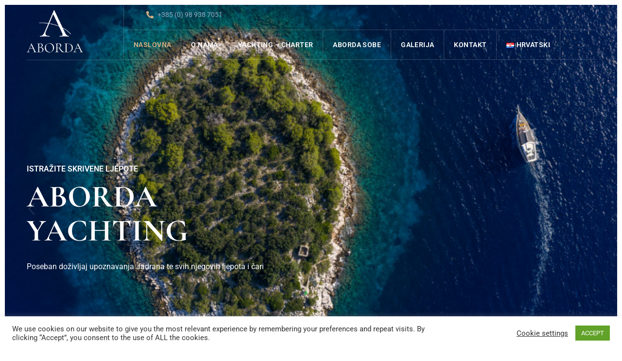

--- FILE ---
content_type: text/html; charset=UTF-8
request_url: https://abordayachting.hr/hr/
body_size: 24693
content:
<!DOCTYPE html>
<html lang="hr" class="no-js no-svg">
<head>
	<meta charset="UTF-8">
			        <link rel="shortcut icon" href="https://abordayachting.hr/wp-content/uploads/2022/11/LOGO-2.png" type="image/x-icon">
		<link rel="icon" href="https://abordayachting.hr/wp-content/uploads/2022/11/LOGO-2.png" type="image/x-icon">
				<!-- responsive meta -->
	<meta name="viewport" content="width=device-width, initial-scale=1">
	<!-- For IE -->
    <meta http-equiv="X-UA-Compatible" content="IE=edge">
    <title>Yachting Charter Croatia | Aborda Yachting &#8211; Yachting Charter Croatia is the right place for those who want to learn the blue routes of the Adriatic Sea on Aborda sailing Ship</title>
<meta name='robots' content='max-image-preview:large' />
<link rel="alternate" href="https://abordayachting.hr/" hreflang="en" />
<link rel="alternate" href="https://abordayachting.hr/hr/" hreflang="hr" />

<!-- Google Tag Manager for WordPress by gtm4wp.com -->
<script data-cfasync="false" data-pagespeed-no-defer>
	var gtm4wp_datalayer_name = "dataLayer";
	var dataLayer = dataLayer || [];
</script>
<!-- End Google Tag Manager for WordPress by gtm4wp.com --><link rel='dns-prefetch' href='//fonts.googleapis.com' />
<link rel='dns-prefetch' href='//www.googletagmanager.com' />
<link rel="alternate" type="application/rss+xml" title="Yachting Charter Croatia | Aborda Yachting &raquo; Kanal" href="https://abordayachting.hr/hr/feed/" />
<link rel="alternate" type="application/rss+xml" title="Yachting Charter Croatia | Aborda Yachting &raquo; Kanal komentara" href="https://abordayachting.hr/hr/comments/feed/" />
<link rel="alternate" title="oEmbed (JSON)" type="application/json+oembed" href="https://abordayachting.hr/wp-json/oembed/1.0/embed?url=https%3A%2F%2Fabordayachting.hr%2Fhr%2F&#038;lang=hr" />
<link rel="alternate" title="oEmbed (XML)" type="text/xml+oembed" href="https://abordayachting.hr/wp-json/oembed/1.0/embed?url=https%3A%2F%2Fabordayachting.hr%2Fhr%2F&#038;format=xml&#038;lang=hr" />
<style id='wp-img-auto-sizes-contain-inline-css' type='text/css'>
img:is([sizes=auto i],[sizes^="auto," i]){contain-intrinsic-size:3000px 1500px}
/*# sourceURL=wp-img-auto-sizes-contain-inline-css */
</style>
<style id='wp-emoji-styles-inline-css' type='text/css'>

	img.wp-smiley, img.emoji {
		display: inline !important;
		border: none !important;
		box-shadow: none !important;
		height: 1em !important;
		width: 1em !important;
		margin: 0 0.07em !important;
		vertical-align: -0.1em !important;
		background: none !important;
		padding: 0 !important;
	}
/*# sourceURL=wp-emoji-styles-inline-css */
</style>
<style id='classic-theme-styles-inline-css' type='text/css'>
/*! This file is auto-generated */
.wp-block-button__link{color:#fff;background-color:#32373c;border-radius:9999px;box-shadow:none;text-decoration:none;padding:calc(.667em + 2px) calc(1.333em + 2px);font-size:1.125em}.wp-block-file__button{background:#32373c;color:#fff;text-decoration:none}
/*# sourceURL=/wp-includes/css/classic-themes.min.css */
</style>
<style id='global-styles-inline-css' type='text/css'>
:root{--wp--preset--aspect-ratio--square: 1;--wp--preset--aspect-ratio--4-3: 4/3;--wp--preset--aspect-ratio--3-4: 3/4;--wp--preset--aspect-ratio--3-2: 3/2;--wp--preset--aspect-ratio--2-3: 2/3;--wp--preset--aspect-ratio--16-9: 16/9;--wp--preset--aspect-ratio--9-16: 9/16;--wp--preset--color--black: #000000;--wp--preset--color--cyan-bluish-gray: #abb8c3;--wp--preset--color--white: #ffffff;--wp--preset--color--pale-pink: #f78da7;--wp--preset--color--vivid-red: #cf2e2e;--wp--preset--color--luminous-vivid-orange: #ff6900;--wp--preset--color--luminous-vivid-amber: #fcb900;--wp--preset--color--light-green-cyan: #7bdcb5;--wp--preset--color--vivid-green-cyan: #00d084;--wp--preset--color--pale-cyan-blue: #8ed1fc;--wp--preset--color--vivid-cyan-blue: #0693e3;--wp--preset--color--vivid-purple: #9b51e0;--wp--preset--color--strong-yellow: #f7bd00;--wp--preset--color--strong-white: #fff;--wp--preset--color--light-black: #242424;--wp--preset--color--very-light-gray: #797979;--wp--preset--color--very-dark-black: #000000;--wp--preset--gradient--vivid-cyan-blue-to-vivid-purple: linear-gradient(135deg,rgb(6,147,227) 0%,rgb(155,81,224) 100%);--wp--preset--gradient--light-green-cyan-to-vivid-green-cyan: linear-gradient(135deg,rgb(122,220,180) 0%,rgb(0,208,130) 100%);--wp--preset--gradient--luminous-vivid-amber-to-luminous-vivid-orange: linear-gradient(135deg,rgb(252,185,0) 0%,rgb(255,105,0) 100%);--wp--preset--gradient--luminous-vivid-orange-to-vivid-red: linear-gradient(135deg,rgb(255,105,0) 0%,rgb(207,46,46) 100%);--wp--preset--gradient--very-light-gray-to-cyan-bluish-gray: linear-gradient(135deg,rgb(238,238,238) 0%,rgb(169,184,195) 100%);--wp--preset--gradient--cool-to-warm-spectrum: linear-gradient(135deg,rgb(74,234,220) 0%,rgb(151,120,209) 20%,rgb(207,42,186) 40%,rgb(238,44,130) 60%,rgb(251,105,98) 80%,rgb(254,248,76) 100%);--wp--preset--gradient--blush-light-purple: linear-gradient(135deg,rgb(255,206,236) 0%,rgb(152,150,240) 100%);--wp--preset--gradient--blush-bordeaux: linear-gradient(135deg,rgb(254,205,165) 0%,rgb(254,45,45) 50%,rgb(107,0,62) 100%);--wp--preset--gradient--luminous-dusk: linear-gradient(135deg,rgb(255,203,112) 0%,rgb(199,81,192) 50%,rgb(65,88,208) 100%);--wp--preset--gradient--pale-ocean: linear-gradient(135deg,rgb(255,245,203) 0%,rgb(182,227,212) 50%,rgb(51,167,181) 100%);--wp--preset--gradient--electric-grass: linear-gradient(135deg,rgb(202,248,128) 0%,rgb(113,206,126) 100%);--wp--preset--gradient--midnight: linear-gradient(135deg,rgb(2,3,129) 0%,rgb(40,116,252) 100%);--wp--preset--font-size--small: 10px;--wp--preset--font-size--medium: 20px;--wp--preset--font-size--large: 24px;--wp--preset--font-size--x-large: 42px;--wp--preset--font-size--normal: 15px;--wp--preset--font-size--huge: 36px;--wp--preset--spacing--20: 0.44rem;--wp--preset--spacing--30: 0.67rem;--wp--preset--spacing--40: 1rem;--wp--preset--spacing--50: 1.5rem;--wp--preset--spacing--60: 2.25rem;--wp--preset--spacing--70: 3.38rem;--wp--preset--spacing--80: 5.06rem;--wp--preset--shadow--natural: 6px 6px 9px rgba(0, 0, 0, 0.2);--wp--preset--shadow--deep: 12px 12px 50px rgba(0, 0, 0, 0.4);--wp--preset--shadow--sharp: 6px 6px 0px rgba(0, 0, 0, 0.2);--wp--preset--shadow--outlined: 6px 6px 0px -3px rgb(255, 255, 255), 6px 6px rgb(0, 0, 0);--wp--preset--shadow--crisp: 6px 6px 0px rgb(0, 0, 0);}:where(.is-layout-flex){gap: 0.5em;}:where(.is-layout-grid){gap: 0.5em;}body .is-layout-flex{display: flex;}.is-layout-flex{flex-wrap: wrap;align-items: center;}.is-layout-flex > :is(*, div){margin: 0;}body .is-layout-grid{display: grid;}.is-layout-grid > :is(*, div){margin: 0;}:where(.wp-block-columns.is-layout-flex){gap: 2em;}:where(.wp-block-columns.is-layout-grid){gap: 2em;}:where(.wp-block-post-template.is-layout-flex){gap: 1.25em;}:where(.wp-block-post-template.is-layout-grid){gap: 1.25em;}.has-black-color{color: var(--wp--preset--color--black) !important;}.has-cyan-bluish-gray-color{color: var(--wp--preset--color--cyan-bluish-gray) !important;}.has-white-color{color: var(--wp--preset--color--white) !important;}.has-pale-pink-color{color: var(--wp--preset--color--pale-pink) !important;}.has-vivid-red-color{color: var(--wp--preset--color--vivid-red) !important;}.has-luminous-vivid-orange-color{color: var(--wp--preset--color--luminous-vivid-orange) !important;}.has-luminous-vivid-amber-color{color: var(--wp--preset--color--luminous-vivid-amber) !important;}.has-light-green-cyan-color{color: var(--wp--preset--color--light-green-cyan) !important;}.has-vivid-green-cyan-color{color: var(--wp--preset--color--vivid-green-cyan) !important;}.has-pale-cyan-blue-color{color: var(--wp--preset--color--pale-cyan-blue) !important;}.has-vivid-cyan-blue-color{color: var(--wp--preset--color--vivid-cyan-blue) !important;}.has-vivid-purple-color{color: var(--wp--preset--color--vivid-purple) !important;}.has-black-background-color{background-color: var(--wp--preset--color--black) !important;}.has-cyan-bluish-gray-background-color{background-color: var(--wp--preset--color--cyan-bluish-gray) !important;}.has-white-background-color{background-color: var(--wp--preset--color--white) !important;}.has-pale-pink-background-color{background-color: var(--wp--preset--color--pale-pink) !important;}.has-vivid-red-background-color{background-color: var(--wp--preset--color--vivid-red) !important;}.has-luminous-vivid-orange-background-color{background-color: var(--wp--preset--color--luminous-vivid-orange) !important;}.has-luminous-vivid-amber-background-color{background-color: var(--wp--preset--color--luminous-vivid-amber) !important;}.has-light-green-cyan-background-color{background-color: var(--wp--preset--color--light-green-cyan) !important;}.has-vivid-green-cyan-background-color{background-color: var(--wp--preset--color--vivid-green-cyan) !important;}.has-pale-cyan-blue-background-color{background-color: var(--wp--preset--color--pale-cyan-blue) !important;}.has-vivid-cyan-blue-background-color{background-color: var(--wp--preset--color--vivid-cyan-blue) !important;}.has-vivid-purple-background-color{background-color: var(--wp--preset--color--vivid-purple) !important;}.has-black-border-color{border-color: var(--wp--preset--color--black) !important;}.has-cyan-bluish-gray-border-color{border-color: var(--wp--preset--color--cyan-bluish-gray) !important;}.has-white-border-color{border-color: var(--wp--preset--color--white) !important;}.has-pale-pink-border-color{border-color: var(--wp--preset--color--pale-pink) !important;}.has-vivid-red-border-color{border-color: var(--wp--preset--color--vivid-red) !important;}.has-luminous-vivid-orange-border-color{border-color: var(--wp--preset--color--luminous-vivid-orange) !important;}.has-luminous-vivid-amber-border-color{border-color: var(--wp--preset--color--luminous-vivid-amber) !important;}.has-light-green-cyan-border-color{border-color: var(--wp--preset--color--light-green-cyan) !important;}.has-vivid-green-cyan-border-color{border-color: var(--wp--preset--color--vivid-green-cyan) !important;}.has-pale-cyan-blue-border-color{border-color: var(--wp--preset--color--pale-cyan-blue) !important;}.has-vivid-cyan-blue-border-color{border-color: var(--wp--preset--color--vivid-cyan-blue) !important;}.has-vivid-purple-border-color{border-color: var(--wp--preset--color--vivid-purple) !important;}.has-vivid-cyan-blue-to-vivid-purple-gradient-background{background: var(--wp--preset--gradient--vivid-cyan-blue-to-vivid-purple) !important;}.has-light-green-cyan-to-vivid-green-cyan-gradient-background{background: var(--wp--preset--gradient--light-green-cyan-to-vivid-green-cyan) !important;}.has-luminous-vivid-amber-to-luminous-vivid-orange-gradient-background{background: var(--wp--preset--gradient--luminous-vivid-amber-to-luminous-vivid-orange) !important;}.has-luminous-vivid-orange-to-vivid-red-gradient-background{background: var(--wp--preset--gradient--luminous-vivid-orange-to-vivid-red) !important;}.has-very-light-gray-to-cyan-bluish-gray-gradient-background{background: var(--wp--preset--gradient--very-light-gray-to-cyan-bluish-gray) !important;}.has-cool-to-warm-spectrum-gradient-background{background: var(--wp--preset--gradient--cool-to-warm-spectrum) !important;}.has-blush-light-purple-gradient-background{background: var(--wp--preset--gradient--blush-light-purple) !important;}.has-blush-bordeaux-gradient-background{background: var(--wp--preset--gradient--blush-bordeaux) !important;}.has-luminous-dusk-gradient-background{background: var(--wp--preset--gradient--luminous-dusk) !important;}.has-pale-ocean-gradient-background{background: var(--wp--preset--gradient--pale-ocean) !important;}.has-electric-grass-gradient-background{background: var(--wp--preset--gradient--electric-grass) !important;}.has-midnight-gradient-background{background: var(--wp--preset--gradient--midnight) !important;}.has-small-font-size{font-size: var(--wp--preset--font-size--small) !important;}.has-medium-font-size{font-size: var(--wp--preset--font-size--medium) !important;}.has-large-font-size{font-size: var(--wp--preset--font-size--large) !important;}.has-x-large-font-size{font-size: var(--wp--preset--font-size--x-large) !important;}
:where(.wp-block-post-template.is-layout-flex){gap: 1.25em;}:where(.wp-block-post-template.is-layout-grid){gap: 1.25em;}
:where(.wp-block-term-template.is-layout-flex){gap: 1.25em;}:where(.wp-block-term-template.is-layout-grid){gap: 1.25em;}
:where(.wp-block-columns.is-layout-flex){gap: 2em;}:where(.wp-block-columns.is-layout-grid){gap: 2em;}
:root :where(.wp-block-pullquote){font-size: 1.5em;line-height: 1.6;}
/*# sourceURL=global-styles-inline-css */
</style>
<link rel='stylesheet' id='contact-form-7-css' href='https://abordayachting.hr/wp-content/plugins/contact-form-7/includes/css/styles.css?ver=6.1.4' type='text/css' media='all' />
<link rel='stylesheet' id='cookie-law-info-css' href='https://abordayachting.hr/wp-content/plugins/cookie-law-info/legacy/public/css/cookie-law-info-public.css?ver=3.3.9.1' type='text/css' media='all' />
<link rel='stylesheet' id='cookie-law-info-gdpr-css' href='https://abordayachting.hr/wp-content/plugins/cookie-law-info/legacy/public/css/cookie-law-info-gdpr.css?ver=3.3.9.1' type='text/css' media='all' />
<link rel='stylesheet' id='lanong-google-fonts-css' href='https://fonts.googleapis.com/css?family=Playfair+Display%3A400%2C700%2C900%7CPoppins%3A300%2C400%2C500%2C600%2C700%2C800&#038;subset=latin%2Clatin-ext&#038;ver=6.9' type='text/css' media='all' />
<link rel='stylesheet' id='lanong-bootstrap-css' href='https://abordayachting.hr/wp-content/themes/lanong/assets/css/bootstrap.css?ver=6.9' type='text/css' media='all' />
<link rel='stylesheet' id='lanong-owl-css' href='https://abordayachting.hr/wp-content/themes/lanong/assets/css/owl.css?ver=6.9' type='text/css' media='all' />
<link rel='stylesheet' id='lanong-font-awesome-css' href='https://abordayachting.hr/wp-content/themes/lanong/assets/css/fontawesome-all.css?ver=6.9' type='text/css' media='all' />
<link rel='stylesheet' id='lanong-simple-line-icons-css' href='https://abordayachting.hr/wp-content/themes/lanong/assets/css/simple-line-icons.css?ver=6.9' type='text/css' media='all' />
<link rel='stylesheet' id='lanong-themify-icons-css' href='https://abordayachting.hr/wp-content/themes/lanong/assets/css/themify-icons.css?ver=6.9' type='text/css' media='all' />
<link rel='stylesheet' id='lanong-flaticon-css' href='https://abordayachting.hr/wp-content/themes/lanong/assets/css/flaticon.css?ver=6.9' type='text/css' media='all' />
<link rel='stylesheet' id='lanong-animate-css' href='https://abordayachting.hr/wp-content/themes/lanong/assets/css/animate.css?ver=6.9' type='text/css' media='all' />
<link rel='stylesheet' id='lanong-jquery-ui-css' href='https://abordayachting.hr/wp-content/themes/lanong/assets/css/jquery-ui.css?ver=6.9' type='text/css' media='all' />
<link rel='stylesheet' id='lanong-jquery-fancybox-css' href='https://abordayachting.hr/wp-content/themes/lanong/assets/css/jquery.fancybox.min.css?ver=6.9' type='text/css' media='all' />
<link rel='stylesheet' id='lanong-scrollbar-css' href='https://abordayachting.hr/wp-content/themes/lanong/assets/css/scrollbar.css?ver=6.9' type='text/css' media='all' />
<link rel='stylesheet' id='lanong-datetimepicker-css' href='https://abordayachting.hr/wp-content/themes/lanong/assets/css/datetimepicker.css?ver=6.9' type='text/css' media='all' />
<link rel='stylesheet' id='lanong-hover-css' href='https://abordayachting.hr/wp-content/themes/lanong/assets/css/hover.css?ver=6.9' type='text/css' media='all' />
<link rel='stylesheet' id='lanong-custom-animate-css' href='https://abordayachting.hr/wp-content/themes/lanong/assets/css/custom-animate.css?ver=6.9' type='text/css' media='all' />
<link rel='stylesheet' id='lanong-lanong-main-style-css' href='https://abordayachting.hr/wp-content/themes/lanong/assets/css/style.css?ver=6.9' type='text/css' media='all' />
<link rel='stylesheet' id='lanong-lanong-custom-css' href='https://abordayachting.hr/wp-content/themes/lanong/assets/css/custom.css?ver=6.9' type='text/css' media='all' />
<link rel='stylesheet' id='lanong-lanong-tut-css' href='https://abordayachting.hr/wp-content/themes/lanong/assets/css/tut.css?ver=6.9' type='text/css' media='all' />
<link rel='stylesheet' id='lanong-lanong-gutenberg-css' href='https://abordayachting.hr/wp-content/themes/lanong/assets/css/gutenberg.css?ver=6.9' type='text/css' media='all' />
<link rel='stylesheet' id='lanong-lanong-responsive-css' href='https://abordayachting.hr/wp-content/themes/lanong/assets/css/responsive.css?ver=6.9' type='text/css' media='all' />
<link rel='stylesheet' id='elementor-icons-css' href='https://abordayachting.hr/wp-content/plugins/elementor/assets/lib/eicons/css/elementor-icons.min.css?ver=5.46.0' type='text/css' media='all' />
<link rel='stylesheet' id='elementor-frontend-css' href='https://abordayachting.hr/wp-content/plugins/elementor/assets/css/frontend.min.css?ver=3.34.2' type='text/css' media='all' />
<link rel='stylesheet' id='elementor-post-15-css' href='https://abordayachting.hr/wp-content/uploads/elementor/css/post-15.css?ver=1769192123' type='text/css' media='all' />
<link rel='stylesheet' id='widget-image-css' href='https://abordayachting.hr/wp-content/plugins/elementor/assets/css/widget-image.min.css?ver=3.34.2' type='text/css' media='all' />
<link rel='stylesheet' id='widget-heading-css' href='https://abordayachting.hr/wp-content/plugins/elementor/assets/css/widget-heading.min.css?ver=3.34.2' type='text/css' media='all' />
<link rel='stylesheet' id='widget-spacer-css' href='https://abordayachting.hr/wp-content/plugins/elementor/assets/css/widget-spacer.min.css?ver=3.34.2' type='text/css' media='all' />
<link rel='stylesheet' id='widget-tabs-css' href='https://abordayachting.hr/wp-content/plugins/elementor/assets/css/widget-tabs.min.css?ver=3.34.2' type='text/css' media='all' />
<link rel='stylesheet' id='swiper-css' href='https://abordayachting.hr/wp-content/plugins/elementor/assets/lib/swiper/v8/css/swiper.min.css?ver=8.4.5' type='text/css' media='all' />
<link rel='stylesheet' id='e-swiper-css' href='https://abordayachting.hr/wp-content/plugins/elementor/assets/css/conditionals/e-swiper.min.css?ver=3.34.2' type='text/css' media='all' />
<link rel='stylesheet' id='widget-gallery-css' href='https://abordayachting.hr/wp-content/plugins/elementor-pro/assets/css/widget-gallery.min.css?ver=3.34.2' type='text/css' media='all' />
<link rel='stylesheet' id='elementor-gallery-css' href='https://abordayachting.hr/wp-content/plugins/elementor/assets/lib/e-gallery/css/e-gallery.min.css?ver=1.2.0' type='text/css' media='all' />
<link rel='stylesheet' id='e-transitions-css' href='https://abordayachting.hr/wp-content/plugins/elementor-pro/assets/css/conditionals/transitions.min.css?ver=3.34.2' type='text/css' media='all' />
<link rel='stylesheet' id='elementor-post-58-css' href='https://abordayachting.hr/wp-content/uploads/elementor/css/post-58.css?ver=1769201780' type='text/css' media='all' />
<link rel='stylesheet' id='eael-general-css' href='https://abordayachting.hr/wp-content/plugins/essential-addons-for-elementor-lite/assets/front-end/css/view/general.min.css?ver=6.5.8' type='text/css' media='all' />
<link rel='stylesheet' id='elementor-gf-local-roboto-css' href='https://abordayachting.hr/wp-content/uploads/elementor/google-fonts/css/roboto.css?ver=1742281895' type='text/css' media='all' />
<link rel='stylesheet' id='elementor-gf-local-robotoslab-css' href='https://abordayachting.hr/wp-content/uploads/elementor/google-fonts/css/robotoslab.css?ver=1742281898' type='text/css' media='all' />
<link rel='stylesheet' id='elementor-gf-local-cormorantgaramond-css' href='https://abordayachting.hr/wp-content/uploads/elementor/google-fonts/css/cormorantgaramond.css?ver=1742281900' type='text/css' media='all' />
<link rel='stylesheet' id='elementor-gf-local-playfairdisplay-css' href='https://abordayachting.hr/wp-content/uploads/elementor/google-fonts/css/playfairdisplay.css?ver=1742281902' type='text/css' media='all' />
<script type="text/javascript" id="jquery-core-js-extra">
/* <![CDATA[ */
var lanong_data = {"ajaxurl":"https://abordayachting.hr/wp-admin/admin-ajax.php","nonce":"60b1a6be0f"};
//# sourceURL=jquery-core-js-extra
/* ]]> */
</script>
<script type="text/javascript" src="https://abordayachting.hr/wp-includes/js/jquery/jquery.min.js?ver=3.7.1" id="jquery-core-js"></script>
<script type="text/javascript" src="https://abordayachting.hr/wp-includes/js/jquery/jquery-migrate.min.js?ver=3.4.1" id="jquery-migrate-js"></script>
<script type="text/javascript" id="cookie-law-info-js-extra">
/* <![CDATA[ */
var Cli_Data = {"nn_cookie_ids":[],"cookielist":[],"non_necessary_cookies":[],"ccpaEnabled":"","ccpaRegionBased":"","ccpaBarEnabled":"","strictlyEnabled":["necessary","obligatoire"],"ccpaType":"gdpr","js_blocking":"1","custom_integration":"","triggerDomRefresh":"","secure_cookies":""};
var cli_cookiebar_settings = {"animate_speed_hide":"500","animate_speed_show":"500","background":"#FFF","border":"#b1a6a6c2","border_on":"","button_1_button_colour":"#61a229","button_1_button_hover":"#4e8221","button_1_link_colour":"#fff","button_1_as_button":"1","button_1_new_win":"","button_2_button_colour":"#333","button_2_button_hover":"#292929","button_2_link_colour":"#444","button_2_as_button":"","button_2_hidebar":"","button_3_button_colour":"#3566bb","button_3_button_hover":"#2a5296","button_3_link_colour":"#fff","button_3_as_button":"1","button_3_new_win":"","button_4_button_colour":"#000","button_4_button_hover":"#000000","button_4_link_colour":"#333333","button_4_as_button":"","button_7_button_colour":"#61a229","button_7_button_hover":"#4e8221","button_7_link_colour":"#fff","button_7_as_button":"1","button_7_new_win":"","font_family":"inherit","header_fix":"","notify_animate_hide":"1","notify_animate_show":"","notify_div_id":"#cookie-law-info-bar","notify_position_horizontal":"right","notify_position_vertical":"bottom","scroll_close":"","scroll_close_reload":"","accept_close_reload":"","reject_close_reload":"","showagain_tab":"","showagain_background":"#fff","showagain_border":"#000","showagain_div_id":"#cookie-law-info-again","showagain_x_position":"100px","text":"#333333","show_once_yn":"","show_once":"10000","logging_on":"","as_popup":"","popup_overlay":"1","bar_heading_text":"","cookie_bar_as":"banner","popup_showagain_position":"bottom-right","widget_position":"left"};
var log_object = {"ajax_url":"https://abordayachting.hr/wp-admin/admin-ajax.php"};
//# sourceURL=cookie-law-info-js-extra
/* ]]> */
</script>
<script type="text/javascript" src="https://abordayachting.hr/wp-content/plugins/cookie-law-info/legacy/public/js/cookie-law-info-public.js?ver=3.3.9.1" id="cookie-law-info-js"></script>
<link rel="https://api.w.org/" href="https://abordayachting.hr/wp-json/" /><link rel="alternate" title="JSON" type="application/json" href="https://abordayachting.hr/wp-json/wp/v2/pages/58" /><link rel="EditURI" type="application/rsd+xml" title="RSD" href="https://abordayachting.hr/xmlrpc.php?rsd" />
<meta name="generator" content="WordPress 6.9" />
<link rel="canonical" href="https://abordayachting.hr/hr/" />
<link rel='shortlink' href='https://abordayachting.hr/' />
<meta name="generator" content="Site Kit by Google 1.170.0" />
<!-- Google Tag Manager for WordPress by gtm4wp.com -->
<!-- GTM Container placement set to automatic -->
<script data-cfasync="false" data-pagespeed-no-defer>
	var dataLayer_content = {"pagePostType":"frontpage","pagePostType2":"single-page","pagePostAuthor":"editori"};
	dataLayer.push( dataLayer_content );
</script>
<script data-cfasync="false" data-pagespeed-no-defer>
(function(w,d,s,l,i){w[l]=w[l]||[];w[l].push({'gtm.start':
new Date().getTime(),event:'gtm.js'});var f=d.getElementsByTagName(s)[0],
j=d.createElement(s),dl=l!='dataLayer'?'&l='+l:'';j.async=true;j.src=
'//www.googletagmanager.com/gtm.js?id='+i+dl;f.parentNode.insertBefore(j,f);
})(window,document,'script','dataLayer','GTM-PDJBW3Q');
</script>
<!-- End Google Tag Manager for WordPress by gtm4wp.com --><meta name="generator" content="Elementor 3.34.2; features: additional_custom_breakpoints; settings: css_print_method-external, google_font-enabled, font_display-auto">
			<style>
				.e-con.e-parent:nth-of-type(n+4):not(.e-lazyloaded):not(.e-no-lazyload),
				.e-con.e-parent:nth-of-type(n+4):not(.e-lazyloaded):not(.e-no-lazyload) * {
					background-image: none !important;
				}
				@media screen and (max-height: 1024px) {
					.e-con.e-parent:nth-of-type(n+3):not(.e-lazyloaded):not(.e-no-lazyload),
					.e-con.e-parent:nth-of-type(n+3):not(.e-lazyloaded):not(.e-no-lazyload) * {
						background-image: none !important;
					}
				}
				@media screen and (max-height: 640px) {
					.e-con.e-parent:nth-of-type(n+2):not(.e-lazyloaded):not(.e-no-lazyload),
					.e-con.e-parent:nth-of-type(n+2):not(.e-lazyloaded):not(.e-no-lazyload) * {
						background-image: none !important;
					}
				}
			</style>
					<style type="text/css" id="wp-custom-css">
			.page-id-58 a.theme-btn.btn-style-two,
.page-id-58 .feature-block.col-lg-4.col-md-6.col-sm-12 .link-box,
.page-id-138 .feature-block.col-lg-4.col-md-6.col-sm-12 .link-box,
.page-id-875 .feature-block.col-lg-4.col-md-6.col-sm-12 .link-box,
.page-id-1952 .feature-block.col-lg-4.col-md-6.col-sm-12 .link-box,
.page-id-1988 .feature-block.col-lg-4.col-md-6.col-sm-12 .link-box,
.page-id-1977 .feature-block.col-lg-4.col-md-6.col-sm-12 .link-box,
.page-id-875 .video-link,
.page-id-1977 .video-link,
.page-id-1965 a.theme-btn.link,
.page-id-109  a.theme-btn.link {
    display: none !important;
}{
    display: none !important;
}


.banner-one {
    padding-top: 0px;
}

.banner-section .owl-theme .owl-nav .owl-prev,
.banner-section .owl-theme .owl-nav .owl-next {
        background: none;
    }
/*izbacivanje bloka slika*/
.page-id-875 .image-column.col-xl-4.col-lg-12.col-sm-12,
.page-id-1977 .image-column.col-xl-4.col-lg-12.col-sm-12 {
    display: none;
}

@media (min-width: 768px) {
.page-id-875 .col-md-6,
	.page-id-1977 .col-md-6 {
    -ms-flex: 0 0 50%;
    flex: 0 0 50%;
    max-width: 33.33%;
}
}

@media (min-width: 1200px) {
.page-id-875 .col-xl-8,
	.page-id-1977 .col-xl-8 {
    -ms-flex: 0 0 66.666667%;
    flex: 0 0 100%;
    max-width: 100%;
}
}

/* end izbacivanje bloka slika*/


#nav_menu-3 {
    padding-top: 60px;
}

.shape-1,
.slide-item .btn-title {
    display: none;
}

.about-section-two .image-box-left .image-layer {
    background-size: cover;
    right: 200px;
    }

.page-banner .inner-container {
    padding: 130px 0px 40px 0px;
}

.price-block .plan-header .price {
      display: grid;
}
/*meni*/
.header-style-two {
        border-bottom: none;
}

.nav-content.clearfix,
.logo-box {
    border-bottom: 1px solid rgba(255,255,255,0.20);
}

@media only screen and (max-width: 600px) {
 .nav-content.clearfix,
.logo-box,
	.header-style-two .header-upper .logo-box,
	.header-top-two .inner {
    border: 0px;
}
}

.header-style-two .header-upper .logo-box {
      height: 123px;
  }
/*end meni*/

.yacht-featured-image .hover-inner { 
	display: none;
}

/*forma spiner*/
.quantity-spinner .minus,
.quantity-spinner .plus {
	    width: 53px !important;
}

.contact-form .form-group button {
    margin-top: 0px !important;
}

/*end forma spiner*/

.footer-style-two .widgets-inner .shape-2 {
      background: #d5ae8200;
  }
.footer-style-two .widgets-inner .left-image img {
    display: none;
}

.footer-style-two .widgets-inner .shape-2 {
      background: #d5ae8200;
  }
.footer-style-two .widgets-inner .left-image img {
    display: none;
}

img.alignnone.size-full.wp-image-1268 {
    padding-top: 50px;
}

@media (min-width: 1200px) {
.col-xl-3 {
    max-width: 50%;
    flex: 0 0 50%;
}
}

.main-menu.navigation.a:active {
    color: #d5ae82 !important;
}

.menu-item:active {
    color: #d5ae82 !important;
}


.main-menu .navigation > li.active> a {
    color: #d5ae82 !important;
}

@media only screen and (max-width: 767px) {
.page-banner .inner-container {
	padding: 80px 0px 60px 0px;
    padding-top: 30px !important;
}
}

#nav_menu-4 {
    padding-top: 60px;
}

.footer-widget ul li a {
 	text-transform: none;
}

@media only screen and (max-width: 991px) {
.facts-section {
    padding: 130px 0px 30px;
}
}

.fc-scroller.fc-day-grid-container {
    height: 480px !important;
}

.fc-row.fc-week.fc-widget-content {
    height: 80px !important;
}		</style>
		<style type="text/css" title="dynamic-css" class="options-output">h1,.price-table h1 ,.experts-box .main-title h1 ,.soom-info > h1 ,.m-content > h1,.main-title > h1{font-family:Garamond, serif;font-weight:400;font-style:normal;opacity: 1;visibility: visible;-webkit-transition: opacity 0.24s ease-in-out;-moz-transition: opacity 0.24s ease-in-out;transition: opacity 0.24s ease-in-out;}.wf-loading h1,.wf-loading .price-table h1 ,.wf-loading .experts-box .main-title h1 ,.wf-loading .soom-info > h1 ,.wf-loading .m-content > h1,.wf-loading .main-title > h1,{opacity: 0;}.ie.wf-loading h1,.ie.wf-loading .price-table h1 ,.ie.wf-loading .experts-box .main-title h1 ,.ie.wf-loading .soom-info > h1 ,.ie.wf-loading .m-content > h1,.ie.wf-loading .main-title > h1,{visibility: hidden;}h2,.rep-meta > h2,.service-meta > h2,.counter-meta > h2 ,.price-table h2,.service-box > h2,.whyus-meta > h2,.touch-form > h2,.category-box > h2,.hover-meta > h2,.exprt-meta > h2,.top-meta > h2,.blog-detail-meta > h2,.banner-meta > h2 ,.banner-info > h2,.tutorial-meta > h2,.complete-contact > h2,.lanong .blog-detail-meta > h2,.our-process > h2,.video-meta .tutorial-meta > h2,.rep-meta > h2 ,.service-meta > h2{font-family:Garamond, serif;font-weight:normal;font-style:normal;opacity: 1;visibility: visible;-webkit-transition: opacity 0.24s ease-in-out;-moz-transition: opacity 0.24s ease-in-out;transition: opacity 0.24s ease-in-out;}.wf-loading h2,.wf-loading .rep-meta > h2,.wf-loading .service-meta > h2,.wf-loading .counter-meta > h2 ,.wf-loading .price-table h2,.wf-loading .service-box > h2,.wf-loading .whyus-meta > h2,.wf-loading .touch-form > h2,.wf-loading .category-box > h2,.wf-loading .hover-meta > h2,.wf-loading .exprt-meta > h2,.wf-loading .top-meta > h2,.wf-loading .blog-detail-meta > h2,.wf-loading .banner-meta > h2 ,.wf-loading .banner-info > h2,.wf-loading .tutorial-meta > h2,.wf-loading .complete-contact > h2,.wf-loading .lanong .blog-detail-meta > h2,.wf-loading .our-process > h2,.wf-loading .video-meta .tutorial-meta > h2,.wf-loading .rep-meta > h2 ,.wf-loading .service-meta > h2,{opacity: 0;}.ie.wf-loading h2,.ie.wf-loading .rep-meta > h2,.ie.wf-loading .service-meta > h2,.ie.wf-loading .counter-meta > h2 ,.ie.wf-loading .price-table h2,.ie.wf-loading .service-box > h2,.ie.wf-loading .whyus-meta > h2,.ie.wf-loading .touch-form > h2,.ie.wf-loading .category-box > h2,.ie.wf-loading .hover-meta > h2,.ie.wf-loading .exprt-meta > h2,.ie.wf-loading .top-meta > h2,.ie.wf-loading .blog-detail-meta > h2,.ie.wf-loading .banner-meta > h2 ,.ie.wf-loading .banner-info > h2,.ie.wf-loading .tutorial-meta > h2,.ie.wf-loading .complete-contact > h2,.ie.wf-loading .lanong .blog-detail-meta > h2,.ie.wf-loading .our-process > h2,.ie.wf-loading .video-meta .tutorial-meta > h2,.ie.wf-loading .rep-meta > h2 ,.ie.wf-loading .service-meta > h2,{visibility: hidden;}h3,.author-post > h3,.related-videos > h3,.m-content > h3,.s-not-found h3{font-family:Garamond, serif;font-weight:normal;font-style:normal;opacity: 1;visibility: visible;-webkit-transition: opacity 0.24s ease-in-out;-moz-transition: opacity 0.24s ease-in-out;transition: opacity 0.24s ease-in-out;}.wf-loading h3,.wf-loading .author-post > h3,.wf-loading .related-videos > h3,.wf-loading .m-content > h3,.wf-loading .s-not-found h3,{opacity: 0;}.ie.wf-loading h3,.ie.wf-loading .author-post > h3,.ie.wf-loading .related-videos > h3,.ie.wf-loading .m-content > h3,.ie.wf-loading .s-not-found h3,{visibility: hidden;}h4,.blog-meta > h4,.sidebar .widget-title > h4 ,.banner-info > h4,.result-errors h4{font-family:Garamond, serif;font-weight:normal;font-style:normal;opacity: 1;visibility: visible;-webkit-transition: opacity 0.24s ease-in-out;-moz-transition: opacity 0.24s ease-in-out;transition: opacity 0.24s ease-in-out;}.wf-loading h4,.wf-loading .blog-meta > h4,.wf-loading .sidebar .widget-title > h4 ,.wf-loading .banner-info > h4,.wf-loading .result-errors h4,{opacity: 0;}.ie.wf-loading h4,.ie.wf-loading .blog-meta > h4,.ie.wf-loading .sidebar .widget-title > h4 ,.ie.wf-loading .banner-info > h4,.ie.wf-loading .result-errors h4,{visibility: hidden;}h5,.widget-title > h5,.baner-data > h5,.m-content > h5{font-family:Garamond, serif;font-weight:normal;font-style:normal;opacity: 1;visibility: visible;-webkit-transition: opacity 0.24s ease-in-out;-moz-transition: opacity 0.24s ease-in-out;transition: opacity 0.24s ease-in-out;}.wf-loading h5,.wf-loading .widget-title > h5,.wf-loading .baner-data > h5,.wf-loading .m-content > h5,{opacity: 0;}.ie.wf-loading h5,.ie.wf-loading .widget-title > h5,.ie.wf-loading .baner-data > h5,.ie.wf-loading .m-content > h5,{visibility: hidden;}h6,.comment-titles h6{font-family:Garamond, serif;font-weight:normal;font-style:normal;opacity: 1;visibility: visible;-webkit-transition: opacity 0.24s ease-in-out;-moz-transition: opacity 0.24s ease-in-out;transition: opacity 0.24s ease-in-out;}.wf-loading h6,.wf-loading .comment-titles h6,{opacity: 0;}.ie.wf-loading h6,.ie.wf-loading .comment-titles h6,{visibility: hidden;}</style>				<style type="text/css" id="c4wp-checkout-css">
					.woocommerce-checkout .c4wp_captcha_field {
						margin-bottom: 10px;
						margin-top: 15px;
						position: relative;
						display: inline-block;
					}
				</style>
							<style type="text/css" id="c4wp-v3-lp-form-css">
				.login #login, .login #lostpasswordform {
					min-width: 350px !important;
				}
				.wpforms-field-c4wp iframe {
					width: 100% !important;
				}
			</style>
			</head>


<body class="home wp-singular page-template page-template-tpl-default-elementor page-template-tpl-default-elementor-php page page-id-58 wp-custom-logo wp-theme-lanong menu-layer elementor-default elementor-kit-15 elementor-page elementor-page-58">
<div class="page-wrapper">

	<div class="preloader"><div class="icon"></div></div>
 

	<div class="pageloader" style="z-index: 999999;">
	      <div class="loader">
	        	<div class="loader-inner semi-circle-spin">
		<div></div>
	</div>
	      </div>	
	</div><!-- Pageloader -->
	
<!-- Main Header -->
<header class="main-header header-style-two">
    <!-- Header Top -->
    <div class="header-top header-top-two">
        <div class="auto-container">
            <div class="inner clearfix">
                <div class="top-left clearfix">
                    <!--Info-->
                    <div class="info">
                        <ul class="clearfix">
                            <li class="phone"> &nbsp; <a href="tel:http://+385%20(0)%2098%20938%207051"><span class="icon fa fa-phone-alt"></span> +385 (0) 98 938 7051</a></li>                                                    </ul>
                    </div>
                </div>
				            </div>
        </div>
    </div>

    <!-- Header Upper -->
    <div class="header-upper">
        <div class="auto-container">
            <div class="inner clearfix">
                <!--Logo-->
                <div class="logo-box">
                    <div class="logo">
						<a href="https://abordayachting.hr/hr/" title="Yachting Charter Croatia | Aborda Yachting"><img src="https://abordayachting.hr/wp-content/uploads/2020/12/logo_white.png" alt="logo" style="" /></a>                    </div>
                </div>
                <div class="nav-content clearfix">
                    <div class="nav-outer clearfix">
                        <!--Mobile Navigation Toggler-->
                        <div class="mobile-nav-toggler"><span class="icon flaticon-menu-1"></span></div>

                        <!-- Main Menu -->
                        <nav class="main-menu navbar-expand-md navbar-light">
                            <div class="collapse navbar-collapse show clearfix" id="navbarSupportedContent">
                                <ul class="navigation clearfix">
                                    <li id="menu-item-1422" class="menu-item menu-item-type-post_type menu-item-object-page menu-item-home current-menu-item page_item page-item-58 current_page_item menu-item-1422 active"><a title="Naslovna" href="https://abordayachting.hr/hr/" class="hvr-underline-from-left1" data-scroll data-options="easing: easeOutQuart">Naslovna</a></li>
<li id="menu-item-111" class="menu-item menu-item-type-post_type menu-item-object-page menu-item-111"><a title="O nama" href="https://abordayachting.hr/hr/about-us/" class="hvr-underline-from-left1" data-scroll data-options="easing: easeOutQuart">O nama</a></li>
<li id="menu-item-1211" class="menu-item menu-item-type-post_type menu-item-object-page menu-item-1211"><a title="Yachting - Charter" href="https://abordayachting.hr/hr/yachting-croatia/" class="hvr-underline-from-left1" data-scroll data-options="easing: easeOutQuart">Yachting &#8211; Charter</a></li>
<li id="menu-item-1339" class="menu-item menu-item-type-post_type menu-item-object-page menu-item-1339"><a title="Aborda sobe" href="https://abordayachting.hr/hr/aborda_sobe/" class="hvr-underline-from-left1" data-scroll data-options="easing: easeOutQuart">Aborda sobe</a></li>
<li id="menu-item-1518" class="menu-item menu-item-type-post_type menu-item-object-page menu-item-1518"><a title="Galerija" href="https://abordayachting.hr/hr/galerija/" class="hvr-underline-from-left1" data-scroll data-options="easing: easeOutQuart">Galerija</a></li>
<li id="menu-item-366" class="menu-item menu-item-type-post_type menu-item-object-page menu-item-366"><a title="Kontakt" href="https://abordayachting.hr/hr/contact/" class="hvr-underline-from-left1" data-scroll data-options="easing: easeOutQuart">Kontakt</a></li>
<li id="menu-item-1960" class="pll-parent-menu-item menu-item menu-item-type-custom menu-item-object-custom menu-item-has-children menu-item-1960 dropdown"><a title="&lt;img src=&quot;[data-uri]&quot; alt=&quot;&quot; width=&quot;16&quot; height=&quot;11&quot; style=&quot;width: 16px; height: 11px;&quot; /&gt;&lt;span style=&quot;margin-left:0.3em;&quot;&gt;Hrvatski&lt;/span&gt;" href="#pll_switcher" data-toggle="dropdown1" class="hvr-underline-from-left1" aria-expanded="false" data-scroll data-options="easing: easeOutQuart"><img src="[data-uri]" alt="" width="16" height="11" style="width: 16px; height: 11px;" /><span style="margin-left:0.3em;">Hrvatski</span></a>
<ul role="menu" class="submenu">
	<li id="menu-item-1960-en" class="lang-item lang-item-56 lang-item-en lang-item-first menu-item menu-item-type-custom menu-item-object-custom menu-item-1960-en"><a title="&lt;img src=&quot;[data-uri]&quot; alt=&quot;&quot; width=&quot;16&quot; height=&quot;11&quot; style=&quot;width: 16px; height: 11px;&quot; /&gt;&lt;span style=&quot;margin-left:0.3em;&quot;&gt;English&lt;/span&gt;" href="https://abordayachting.hr/" hreflang="en-GB" lang="en-GB"><img src="[data-uri]" alt="" width="16" height="11" style="width: 16px; height: 11px;" /><span style="margin-left:0.3em;">English</span></a></li>
</ul>
</li>
                                </ul>
                            </div>
                        </nav>
                    </div>
					
                                    </div>
            </div>
        </div>
    </div>
    <!--End Header Upper-->

    <!-- Sticky Header  -->
    <div class="sticky-header">
        <div class="auto-container clearfix">
            <!--Logo-->
            <div class="logo pull-left">
                <a href="https://abordayachting.hr/hr/" title="Yachting Charter Croatia | Aborda Yachting"><img src="https://abordayachting.hr/wp-content/uploads/2020/12/LOGO.png" alt="logo" style="" /></a>            </div>
            <!--Right Col-->

            <div class="pull-right clearfix">
                <!-- Main Menu -->
                <nav class="main-menu clearfix">
                    <!--Keep This Empty / Menu will come through Javascript-->
                </nav><!-- Main Menu End-->

                <!--Search Btn-->
                <div class="search-btn">
                    <button type="button" class="theme-btn search-toggler"><span class="icon flaticon-magnifying-glass"></span></button>
                </div>
				
                            </div>
        </div>
    </div><!-- End Sticky Menu -->

    <!-- Mobile Menu  -->
    <div class="mobile-menu">
        <div class="menu-backdrop"></div>
        <div class="close-btn"><span class="icon flaticon-targeting-cross"></span></div>
        
        <nav class="menu-box">
            <div class="nav-logo">
            	<a href="https://abordayachting.hr/hr/" title="Yachting Charter Croatia | Aborda Yachting"><img src="https://abordayachting.hr/wp-content/uploads/2020/12/logo_white.png" alt="logo" style="" /></a>            </div>
            <div class="menu-outer"><!--Here Menu Will Come Automatically Via Javascript / Same Menu as in Header--></div>
                        <!--Social Links-->
            <div class="social-links">
                <ul class="clearfix">
                                    </ul>
            </div>
                    </nav>
    </div><!-- End Mobile Menu -->
</header>
<!-- End Main Header -->

<!--Search Popup-->
<div id="search-popup" class="search-popup">
    <div class="close-search theme-btn"><span class="flaticon-targeting-cross"></span></div>
    <div class="popup-inner">
        <div class="overlay-layer"></div>
        <div class="search-form">
            <form method="post" action="https://abordayachting.hr/hr/">
                <div class="form-group">
                    <fieldset>
                        <input type="search" class="form-control" name="s" value="" placeholder="Search Here" required >
                        <input type="submit" value="Search Now!" class="theme-btn">
                    </fieldset>
                </div>
            </form>
        </div>
        
    </div>
</div>
	
			<div data-elementor-type="wp-page" data-elementor-id="58" class="elementor elementor-58" data-elementor-post-type="page">
						<section class="elementor-section elementor-top-section elementor-element elementor-element-a6dacc5 elementor-section-full_width elementor-section-height-default elementor-section-height-default" data-id="a6dacc5" data-element_type="section">
						<div class="elementor-container elementor-column-gap-default">
					<div class="elementor-column elementor-col-100 elementor-top-column elementor-element elementor-element-26742e1" data-id="26742e1" data-element_type="column">
			<div class="elementor-widget-wrap elementor-element-populated">
						<div class="elementor-element elementor-element-b9e1087 elementor-widget elementor-widget-lanong_slider_v2" data-id="b9e1087" data-element_type="widget" data-widget_type="lanong_slider_v2.default">
				<div class="elementor-widget-container">
					        	
            <!-- Banner Section -->
            <section class="banner-section banner-two">
        
                <div class="banner-carousel owl-theme owl-carousel">
                                        <!-- Slide Item -->
                    <div class="slide-item ">
                        <div class="image-layer" style="background-image: url(https://abordayachting.hr/wp-content/uploads/2025/11/DJI_20250904164903_0124_D-2-scaled.jpg);"></div>
                        <div class="auto-container">
                            <div class="content-box">
                                
                                <div class="content clearfix">
                                    <div class="inner">
                                        <div class="subtitle">Istražite skrivene ljepote</div>
                                        <h1>Aborda <br>Yachting</h1>
                                        <div class="text">Poseban doživljaj upoznavanja Jadrana te svih njegovih  ljepota i čari</div>
                                        <div class="links-box clearfix">
                                            <a href="#" class="theme-btn btn-style-two"><div class="btn-title">Saznaj više</div></a>
                                        </div>
                                    </div>
                                </div>
                            </div>  
                        </div>
                    </div>
        			                    <!-- Slide Item -->
                    <div class="slide-item ">
                        <div class="image-layer" style="background-image: url(https://abordayachting.hr/wp-content/uploads/2022/12/aborda_092022_106_52375052171_o-2.jpg);"></div>
                        <div class="auto-container">
                            <div class="content-box">
                                
                                <div class="content clearfix">
                                    <div class="inner">
                                        <div class="subtitle">Istražite skrivene ljepote</div>
                                        <h1>Aborda <br>Yachting</h1>
                                        <div class="text">Poseban doživljaj upoznavanja Jadrana te svih njegovih  ljepota i čari</div>
                                        <div class="links-box clearfix">
                                            <a href="#" class="theme-btn btn-style-two"><div class="btn-title">Saznaj više</div></a>
                                        </div>
                                    </div>
                                </div>
                            </div>  
                        </div>
                    </div>
        			                    <!-- Slide Item -->
                    <div class="slide-item ">
                        <div class="image-layer" style="background-image: url(https://abordayachting.hr/wp-content/uploads/2020/12/Aborda_room1_slider.jpg);"></div>
                        <div class="auto-container">
                            <div class="content-box">
                                
                                <div class="content clearfix">
                                    <div class="inner">
                                        <div class="subtitle">Smještene u srcu dioklecijanove palače</div>
                                        <h1>Ugodno i mirno <br>Okruženje</h1>
                                        <div class="text">Odmaknute od buke i gužve s puno sunčevog svjetla i pogledima na fragmente grada stare 1700 godina</div>
                                        <div class="links-box clearfix">
                                            <a href="#" class="theme-btn btn-style-two"><div class="btn-title">Saznaj više</div></a>
                                        </div>
                                    </div>
                                </div>
                            </div>  
                        </div>
                    </div>
        			                </div>
            </section>
            <!--End Banner Section -->
            
						</div>
				</div>
					</div>
		</div>
					</div>
		</section>
				<section class="elementor-section elementor-top-section elementor-element elementor-element-5842f68 elementor-section-full_width elementor-section-content-middle elementor-section-height-default elementor-section-height-default" data-id="5842f68" data-element_type="section">
						<div class="elementor-container elementor-column-gap-default">
					<div class="elementor-column elementor-col-20 elementor-top-column elementor-element elementor-element-99fcaf8" data-id="99fcaf8" data-element_type="column">
			<div class="elementor-widget-wrap">
							</div>
		</div>
				<div class="elementor-column elementor-col-20 elementor-top-column elementor-element elementor-element-cd649a1" data-id="cd649a1" data-element_type="column">
			<div class="elementor-widget-wrap elementor-element-populated">
						<div class="elementor-element elementor-element-6f1a787 elementor-widget elementor-widget-image" data-id="6f1a787" data-element_type="widget" data-widget_type="image.default">
				<div class="elementor-widget-container">
															<img decoding="async" src="https://abordayachting.hr/wp-content/uploads/elementor/thumbs/hamag-px4n330yr17jtuvp3gknkyo3nopnog2m190rwl61zc.jpg" title="hamag" alt="hamag" loading="lazy" />															</div>
				</div>
					</div>
		</div>
				<div class="elementor-column elementor-col-20 elementor-top-column elementor-element elementor-element-fff16ab" data-id="fff16ab" data-element_type="column">
			<div class="elementor-widget-wrap elementor-element-populated">
						<div class="elementor-element elementor-element-8518a82 elementor-widget elementor-widget-image" data-id="8518a82" data-element_type="widget" data-widget_type="image.default">
				<div class="elementor-widget-container">
															<img decoding="async" src="https://abordayachting.hr/wp-content/uploads/elementor/thumbs/ESIF-FI-logo-korisnik-px4mvifrp2ueaxvnb6quhvgfdy17o80gbrtyqce8ns.jpg" title="ESIF FI logo korisnik RGB" alt="ESIF FI logo korisnik RGB" loading="lazy" />															</div>
				</div>
					</div>
		</div>
				<div class="elementor-column elementor-col-20 elementor-top-column elementor-element elementor-element-1c8af0c" data-id="1c8af0c" data-element_type="column">
			<div class="elementor-widget-wrap elementor-element-populated">
						<div class="elementor-element elementor-element-72e5bdd elementor-widget elementor-widget-image" data-id="72e5bdd" data-element_type="widget" data-widget_type="image.default">
				<div class="elementor-widget-container">
															<img decoding="async" src="https://abordayachting.hr/wp-content/uploads/elementor/thumbs/EU-amblem-1a-1-px4ngk1opjni8nb6fa85bk9y6ib209k3vxnbjd6xf6.jpg" title="EU amblem" alt="EU amblem" loading="lazy" />															</div>
				</div>
					</div>
		</div>
				<div class="elementor-column elementor-col-20 elementor-top-column elementor-element elementor-element-f500a73" data-id="f500a73" data-element_type="column">
			<div class="elementor-widget-wrap">
							</div>
		</div>
					</div>
		</section>
				<section class="elementor-section elementor-top-section elementor-element elementor-element-662a82e elementor-section-full_width elementor-section-height-default elementor-section-height-default" data-id="662a82e" data-element_type="section">
						<div class="elementor-container elementor-column-gap-default">
					<div class="elementor-column elementor-col-100 elementor-top-column elementor-element elementor-element-ce8acde" data-id="ce8acde" data-element_type="column">
			<div class="elementor-widget-wrap elementor-element-populated">
						<div class="elementor-element elementor-element-1e7baf6 elementor-widget elementor-widget-lanong_features_services_2" data-id="1e7baf6" data-element_type="widget" data-widget_type="lanong_features_services_2.default">
				<div class="elementor-widget-container">
					        
        <!--Featured Service Section-->
        <section class="featured-services">
            <div class="image-layer" style="background-image: url(https://abordayachting.hr/wp-content/uploads/2020/12/podloga1.jpg);"></div>
            <div class="auto-container">
                <div class="sec-title-two centered with-border">
                    <div class="upper-text">GDJE ŽELITE IĆI </div>
                    <h2>Najbolje <strong> iskustvo</strong></h2>
                    <div class="separator"></div>
                </div>
                <div class="row clearfix">
                                        <!--Featured Service-->
                    <div class="featured-service-block col-xl-4 col-lg-4 col-md-6 col-sm-12">
                        <div class="inner-box wow fadeInLeft" data-wow-delay="0ms" data-wow-duration="2000ms">
                            <div class="icon-box">
                                <span class="icon flaticon-yacht-facing-right"></span>
                            </div>
                            <div class="content-box">
                                <div class="title-box">
                                    <h4>Aborda Yachting</h4>
                                    <div class="subtitle">poseban doživljaj upoznavanja Jadrana</div>
                                </div>
                                <div class="text">Okušali smo se u skoro svim granama turizma no najviše bi se istaknuo brod Aborda.</div>
                            </div>
                            <div class="link-box">
                                <a href="https://abordayachting.hr/hr/yachting-croatia/" class="theme-btn btn-style-five"><div class="btn-title">Saznaj više</div></a>
                            </div>
                        </div>
                    </div>
                                        <!--Featured Service-->
                    <div class="featured-service-block col-xl-4 col-lg-4 col-md-6 col-sm-12">
                        <div class="inner-box wow fadeInLeft" data-wow-delay="0ms" data-wow-duration="2000ms">
                            <div class="icon-box">
                                <span class="icon flaticon-home"></span>
                            </div>
                            <div class="content-box">
                                <div class="title-box">
                                    <h4>Aborda Sobe</h4>
                                    <div class="subtitle">u srcu Dioklecijanove palače</div>
                                </div>
                                <div class="text">Aborda sobe su naš novi zajednički projekt u koji unosimo svo dosadašnje stečeno znanje.</div>
                            </div>
                            <div class="link-box">
                                <a href="https://abordayachting.hr/hr/aborda_sobe/" class="theme-btn btn-style-five"><div class="btn-title">Saznaj više</div></a>
                            </div>
                        </div>
                    </div>
                                        <!--Featured Service-->
                    <div class="featured-service-block col-xl-4 col-lg-4 col-md-6 col-sm-12">
                        <div class="inner-box wow fadeInLeft" data-wow-delay="0ms" data-wow-duration="2000ms">
                            <div class="icon-box">
                                <span class="icon flaticon-kitchen"></span>
                            </div>
                            <div class="content-box">
                                <div class="title-box">
                                    <h4>Aborda Gastro</h4>
                                    <div class="subtitle">najbolje od Dalmacije</div>
                                </div>
                                <div class="text">Naš kuhar je višestruko nagrađivan na kulinarskim  natjecanjima i već godinama smo turistima poznati i zbog toga.</div>
                            </div>
                            <div class="link-box">
                                <a href="https://www.facebook.com/konobakorta" class="theme-btn btn-style-five"><div class="btn-title">Saznaj više</div></a>
                            </div>
                        </div>
                    </div>
                                    </div>
            </div>
        </section>
        
						</div>
				</div>
				<div class="elementor-element elementor-element-886a9c4 elementor-widget elementor-widget-heading" data-id="886a9c4" data-element_type="widget" data-widget_type="heading.default">
				<div class="elementor-widget-container">
					<p class="elementor-heading-title elementor-size-medium">TURE</p>				</div>
				</div>
					</div>
		</div>
					</div>
		</section>
				<section class="elementor-section elementor-top-section elementor-element elementor-element-2f46783 elementor-section-boxed elementor-section-height-default elementor-section-height-default" data-id="2f46783" data-element_type="section">
						<div class="elementor-container elementor-column-gap-default">
					<div class="elementor-column elementor-col-100 elementor-top-column elementor-element elementor-element-52e5911" data-id="52e5911" data-element_type="column">
			<div class="elementor-widget-wrap elementor-element-populated">
						<div class="elementor-element elementor-element-6eb4945 elementor-widget elementor-widget-spacer" data-id="6eb4945" data-element_type="widget" data-widget_type="spacer.default">
				<div class="elementor-widget-container">
							<div class="elementor-spacer">
			<div class="elementor-spacer-inner"></div>
		</div>
						</div>
				</div>
				<div class="elementor-element elementor-element-05edff8 elementor-tabs-view-horizontal elementor-widget elementor-widget-tabs" data-id="05edff8" data-element_type="widget" data-widget_type="tabs.default">
				<div class="elementor-widget-container">
							<div class="elementor-tabs">
			<div class="elementor-tabs-wrapper" role="tablist" >
									<div id="elementor-tab-title-6211" class="elementor-tab-title elementor-tab-desktop-title" aria-selected="true" data-tab="1" role="tab" tabindex="0" aria-controls="elementor-tab-content-6211" aria-expanded="false">TURA I</div>
									<div id="elementor-tab-title-6212" class="elementor-tab-title elementor-tab-desktop-title" aria-selected="false" data-tab="2" role="tab" tabindex="-1" aria-controls="elementor-tab-content-6212" aria-expanded="false">TURA II</div>
									<div id="elementor-tab-title-6213" class="elementor-tab-title elementor-tab-desktop-title" aria-selected="false" data-tab="3" role="tab" tabindex="-1" aria-controls="elementor-tab-content-6213" aria-expanded="false">TURA III</div>
									<div id="elementor-tab-title-6214" class="elementor-tab-title elementor-tab-desktop-title" aria-selected="false" data-tab="4" role="tab" tabindex="-1" aria-controls="elementor-tab-content-6214" aria-expanded="false">TURA IV</div>
									<div id="elementor-tab-title-6215" class="elementor-tab-title elementor-tab-desktop-title" aria-selected="false" data-tab="5" role="tab" tabindex="-1" aria-controls="elementor-tab-content-6215" aria-expanded="false">TURA V</div>
									<div id="elementor-tab-title-6216" class="elementor-tab-title elementor-tab-desktop-title" aria-selected="false" data-tab="6" role="tab" tabindex="-1" aria-controls="elementor-tab-content-6216" aria-expanded="false">TURA VI</div>
									<div id="elementor-tab-title-6217" class="elementor-tab-title elementor-tab-desktop-title" aria-selected="false" data-tab="7" role="tab" tabindex="-1" aria-controls="elementor-tab-content-6217" aria-expanded="false">TURA VII</div>
							</div>
			<div class="elementor-tabs-content-wrapper" role="tablist" aria-orientation="vertical">
									<div class="elementor-tab-title elementor-tab-mobile-title" aria-selected="true" data-tab="1" role="tab" tabindex="0" aria-controls="elementor-tab-content-6211" aria-expanded="false">TURA I</div>
					<div id="elementor-tab-content-6211" class="elementor-tab-content elementor-clearfix" data-tab="1" role="tabpanel" aria-labelledby="elementor-tab-title-6211" tabindex="0" hidden="false"><p>SUBOTA &#8211; Split (17:00)<br />NEDJELJA &#8211; Milna (otok Brač)<br />PONEDJELJAK &#8211; Hvar<br />UTORAK &#8211; Korčula<br />SRIJEDA &#8211; Mljet<br />ČETVRTAK &#8211; Šipan<br />PETAK &#8211; Dubrovnik<br />SUBOTA &#8211; Iskrcaj (09:00)</p></div>
									<div class="elementor-tab-title elementor-tab-mobile-title" aria-selected="false" data-tab="2" role="tab" tabindex="-1" aria-controls="elementor-tab-content-6212" aria-expanded="false">TURA II</div>
					<div id="elementor-tab-content-6212" class="elementor-tab-content elementor-clearfix" data-tab="2" role="tabpanel" aria-labelledby="elementor-tab-title-6212" tabindex="0" hidden="hidden"><ul><li>SUBOTA &#8211; Dubrovnik( 17:00)</li><li>NEDJELJA &#8211; Šipan </li><li>PONEDJELJAK &#8211; Mljet</li><li>UTORAK &#8211; Korčula</li><li>SRIJEDA &#8211; Hvar </li><li>ČETVRTAK &#8211; Milna (otok Brač)</li><li>PETAK &#8211; Split</li><li>SUBOTA &#8211; Iskrcaj (09:00)</li></ul></div>
									<div class="elementor-tab-title elementor-tab-mobile-title" aria-selected="false" data-tab="3" role="tab" tabindex="-1" aria-controls="elementor-tab-content-6213" aria-expanded="false">TURA III</div>
					<div id="elementor-tab-content-6213" class="elementor-tab-content elementor-clearfix" data-tab="3" role="tabpanel" aria-labelledby="elementor-tab-title-6213" tabindex="0" hidden="hidden"><ul><li>SUBOTA &#8211; Split (17:00)</li><li>NEDJELJA &#8211; Milna (otok Brač)</li><li>PONEDJELJAK &#8211; Vis</li><li>UTORAK &#8211; Lastovo</li><li>SRIJEDA &#8211; Korčula</li><li>ČETVRTAK &#8211; Hvar</li><li>PETAK &#8211; Split</li><li>SUBOTA &#8211; Iskrcaj (09:00)</li></ul></div>
									<div class="elementor-tab-title elementor-tab-mobile-title" aria-selected="false" data-tab="4" role="tab" tabindex="-1" aria-controls="elementor-tab-content-6214" aria-expanded="false">TURA IV</div>
					<div id="elementor-tab-content-6214" class="elementor-tab-content elementor-clearfix" data-tab="4" role="tabpanel" aria-labelledby="elementor-tab-title-6214" tabindex="0" hidden="hidden"><p>SUBOTA &#8211; Split (17:00)<br />NEDJELJA &#8211; Milna (otok Brač)<br />PONEDJELJAK &#8211; Hvar<br />UTORAK &#8211; Korčula<br />SRIJEDA &#8211; Mljet<br />ČETVRTAK &#8211; Lovište (Pelješac) &#8211; Šolta<br />PETAK &#8211; Dubrovnik<br />SUBOTA &#8211; Iskrcaj (09:00)</p></div>
									<div class="elementor-tab-title elementor-tab-mobile-title" aria-selected="false" data-tab="5" role="tab" tabindex="-1" aria-controls="elementor-tab-content-6215" aria-expanded="false">TURA V</div>
					<div id="elementor-tab-content-6215" class="elementor-tab-content elementor-clearfix" data-tab="5" role="tabpanel" aria-labelledby="elementor-tab-title-6215" tabindex="0" hidden="hidden"><p>SUBOTA &#8211; Split (17:00)<br />NEDJELJA &#8211; Rogoznica<br />PONEDJELJAK &#8211; Skradin<br />UTORAK &#8211; Kornati<br />SRIJEDA &#8211; Kapri<br />ČETVRTAK &#8211; Šolta<br />PETAK &#8211; Split<br />SUBOTA &#8211; Iskrcaj (09:00)</p></div>
									<div class="elementor-tab-title elementor-tab-mobile-title" aria-selected="false" data-tab="6" role="tab" tabindex="-1" aria-controls="elementor-tab-content-6216" aria-expanded="false">TURA VI</div>
					<div id="elementor-tab-content-6216" class="elementor-tab-content elementor-clearfix" data-tab="6" role="tabpanel" aria-labelledby="elementor-tab-title-6216" tabindex="0" hidden="hidden"><ul><li>SUBOTA &#8211; Dubrovnik (17:00)</li><li>NEDJELJA &#8211; Slano</li><li>PONEDJELJAK &#8211; Mljet</li><li>UTORAK &#8211; Korčula</li><li>SRIJEDA &#8211; Žuljana (Pelješac)</li><li>ČETVRTAK &#8211; Šipan</li><li>PETAK &#8211; Dubrovnik</li><li>SUBOTA &#8211; Iskrcaj (9:00)</li></ul></div>
									<div class="elementor-tab-title elementor-tab-mobile-title" aria-selected="false" data-tab="7" role="tab" tabindex="-1" aria-controls="elementor-tab-content-6217" aria-expanded="false">TURA VII</div>
					<div id="elementor-tab-content-6217" class="elementor-tab-content elementor-clearfix" data-tab="7" role="tabpanel" aria-labelledby="elementor-tab-title-6217" tabindex="0" hidden="hidden"><ul><li>SUBOTA &#8211; Dubrovnik (17:00) </li><li>NEDJELJA &#8211; Slano</li><li>PONEDJELJAK &#8211; Mljet</li><li>UTORAK &#8211; Lastovo </li><li>SRIJEDA &#8211; Korčula</li><li>ČETVRTAK &#8211; Šipan</li><li>PETAK &#8211; Dubrovnik</li><li>SUBOTA &#8211; Iskrcaj (9:00)</li></ul></div>
							</div>
		</div>
						</div>
				</div>
					</div>
		</div>
					</div>
		</section>
				<section class="elementor-section elementor-top-section elementor-element elementor-element-a48ffda elementor-section-full_width elementor-section-height-default elementor-section-height-default" data-id="a48ffda" data-element_type="section">
						<div class="elementor-container elementor-column-gap-default">
					<div class="elementor-column elementor-col-100 elementor-top-column elementor-element elementor-element-34750ab" data-id="34750ab" data-element_type="column">
			<div class="elementor-widget-wrap elementor-element-populated">
						<div class="elementor-element elementor-element-7a971a6 elementor-widget elementor-widget-spacer" data-id="7a971a6" data-element_type="widget" data-widget_type="spacer.default">
				<div class="elementor-widget-container">
							<div class="elementor-spacer">
			<div class="elementor-spacer-inner"></div>
		</div>
						</div>
				</div>
				<div class="elementor-element elementor-element-ff90f4d elementor-widget elementor-widget-lanong_our_experience" data-id="ff90f4d" data-element_type="widget" data-widget_type="lanong_our_experience.default">
				<div class="elementor-widget-container">
					        
        <!--About Section Two-->
        <section class="about-section-two">
            <div class="image-box-left wow slideInLeft" data-wow-delay="0ms" data-wow-duration="2500ms">
                <div class="image-layer" style="background-image: url(https://abordayachting.hr/wp-content/uploads/2021/03/abordatim5ab.jpg);"></div>
            </div>
            <div class="image-box-right wow fadeInRight" data-wow-delay="0ms" data-wow-duration="1500ms">
                <div class="image-layer" style="background-image: url(https://abordayachting.hr/wp-content/uploads/2020/12/aborda_onama2.jpg);"></div>
            </div>
            <div class="auto-container">
                <div class="content-outer clearfix">
                    <div class="content-inner">
                        <div class="content-box wow fadeInUp" data-wow-delay="0ms" data-wow-duration="1500ms">
                            <div class="sec-title-two with-border">
                                <div class="upper-text">ABORDA</div>
                                <h2>Priča <strong> O nama</strong></h2>
                                <div class="separator"></div>
                            </div>
                            <h4>Turizam i uslužne djelatnosti su dio naše svakodnevnice već više od 20 godina!</h4>
                            <div class="text">Kao obitelj, turizam i rad s gostima smatramo jako važnim za naš osobni razvitak kao i razvitak turističke ponude.
Svakom gostu pristupamo s velikom pažnjom i potpunom posvećenošću u svakom trenutku jer ono što je najvažnije je zadovoljni osmijeh gosta.</div>
                            <div class="lower-row clearfix">
                                <div class="info">
                                    <div class="name">Aborda tim</div>
                                    <div class="designation">zadovoljni osmijeh gosta</div>
                                </div>
                                <div class="link-box">
                                    <a href="https://abordayachting.hr/hr/about-us/" class="theme-btn btn-style-three"><span class="btn-title">Više o nama</span></a>
                                </div>
                            </div>
                        </div>
                        <div class="video-link wow fadeInLeft" data-wow-delay="0ms" data-wow-duration="1500ms">
                            <div class="video-thumb">
                                <figure class="image"><img decoding="async" src="https://abordayachting.hr/wp-content/uploads/2021/02/aborda_video.jpg" alt="Awesome Image"></figure>
                                <a href="https://www.youtube.com/watch?v=YWXu0wLhAOY&#038;feature=emb_logo" class="overlink lightbox-image"><span class="icon flaticon-media-play-symbol"></span></a>
                            </div>
                        </div>
                    </div>
                </div>
    
            </div>
        </section>
         
						</div>
				</div>
					</div>
		</div>
					</div>
		</section>
				<section class="elementor-section elementor-top-section elementor-element elementor-element-8b7d5f7 elementor-section-full_width elementor-section-height-default elementor-section-height-default" data-id="8b7d5f7" data-element_type="section">
						<div class="elementor-container elementor-column-gap-default">
					<div class="elementor-column elementor-col-100 elementor-top-column elementor-element elementor-element-6511a71" data-id="6511a71" data-element_type="column">
			<div class="elementor-widget-wrap elementor-element-populated">
						<div class="elementor-element elementor-element-8fca43e elementor-widget elementor-widget-lanong_features_services" data-id="8fca43e" data-element_type="widget" data-widget_type="lanong_features_services.default">
				<div class="elementor-widget-container">
								
            <!--Features Section-->
            <section class="features-section">
                <div class="auto-container">
                    <div class="row clearfix">
                                                <!--Feature-->
                        <div class="feature-block col-lg-4 col-md-6 col-sm-12">
                            <div class="inner-box">
                                <div class="icon-box">
                                    <div class="octagonWrap">
                                        <div class="octagon"></div>
                                    </div>
                                    <span class="icon icon flaticon-yacht-1"></span>
                                </div>
                                <div class="content">
                                    <h4>Kvaliteta i najbolja usluga</h4>
                                    <div class="text"></div>
                                    <div class="link-box">
                                        <a href="" class="default-link">
                                            <span class="icon flaticon-logout"></span> <span class="link-text">More About Surfing</span>
                                        </a>
                                    </div>
                                </div>
                            </div>
                        </div>
                                                <!--Feature-->
                        <div class="feature-block col-lg-4 col-md-6 col-sm-12">
                            <div class="inner-box">
                                <div class="icon-box">
                                    <div class="octagonWrap">
                                        <div class="octagon"></div>
                                    </div>
                                    <span class="icon icon flaticon-hand-shake"></span>
                                </div>
                                <div class="content">
                                    <h4>Profesionalnost i iskustvo</h4>
                                    <div class="text"></div>
                                    <div class="link-box">
                                        <a href="" class="default-link">
                                            <span class="icon flaticon-logout"></span> <span class="link-text">More About Surfing</span>
                                        </a>
                                    </div>
                                </div>
                            </div>
                        </div>
                                                <!--Feature-->
                        <div class="feature-block col-lg-4 col-md-6 col-sm-12">
                            <div class="inner-box">
                                <div class="icon-box">
                                    <div class="octagonWrap">
                                        <div class="octagon"></div>
                                    </div>
                                    <span class="icon icon flaticon-like"></span>
                                </div>
                                <div class="content">
                                    <h4>Posvećenost svakom gostu</h4>
                                    <div class="text"></div>
                                    <div class="link-box">
                                        <a href="http://el.commonsupport.com/newwp/lanong/about-us/" class="default-link">
                                            <span class="icon flaticon-logout"></span> <span class="link-text">More About Surfing</span>
                                        </a>
                                    </div>
                                </div>
                            </div>
                        </div>
                                            </div>
                </div>
            </section>
            
        				</div>
				</div>
					</div>
		</div>
					</div>
		</section>
				<section class="elementor-section elementor-top-section elementor-element elementor-element-9d72974 elementor-section-full_width elementor-section-height-default elementor-section-height-default" data-id="9d72974" data-element_type="section">
						<div class="elementor-container elementor-column-gap-default">
					<div class="elementor-column elementor-col-100 elementor-top-column elementor-element elementor-element-6e4a54d" data-id="6e4a54d" data-element_type="column">
			<div class="elementor-widget-wrap elementor-element-populated">
						<div class="elementor-element elementor-element-8066e0e elementor-widget elementor-widget-lanong_our_testimonials_2" data-id="8066e0e" data-element_type="widget" data-widget_type="lanong_our_testimonials_2.default">
				<div class="elementor-widget-container">
								
        <!--Testimonials Section-->
        <section class="testimonials-section-two">
            <div class="auto-container">
                <div class="sec-title-two centered with-border">
                    <div class="upper-text">Drugi o nama</div>
                    <h2>Iskustva <strong> naših gostiju</strong></h2>
                    <div class="separator"></div>
                </div>
            </div>
            <div class="auto-container">
                <div class="carousel-box">
                    <div class="testimonial-carousel-two owl-theme owl-carousel">
                                                <!--Testimonial Block-->
                        <div class="testimonial-block">
                            <div class="inner-box">
                                <div class="content">
                                    <div class="icon-box"><span class="flaticon-quote-1"></span></div>
                                    <div class="image"></div>
                                    <div class="info">
                                        <h5>Marie</h5>
                                        <div class="designation"></div>
                                    </div>
                                    <div class="rating">
                                        <div class="curve"></div>
                                        <div class="rate">
                                            <span class="fa fa-star-half"></span><span class="fa fa-star-half"></span><span class="fa fa-star-half"></span><span class="fa fa-star-half"></span><span class="fa fa-star-half"></span>                                        </div>
                                    </div>
                                    <div class="text">Suffice it to say that I will definitely be back next year as well.</div>
                                </div>
                            </div>
                        </div>
                                                <!--Testimonial Block-->
                        <div class="testimonial-block">
                            <div class="inner-box">
                                <div class="content">
                                    <div class="icon-box"><span class="flaticon-quote-1"></span></div>
                                    <div class="image"></div>
                                    <div class="info">
                                        <h5>Peter</h5>
                                        <div class="designation"></div>
                                    </div>
                                    <div class="rating">
                                        <div class="curve"></div>
                                        <div class="rate">
                                            <span class="fa fa-star-half"></span><span class="fa fa-star-half"></span><span class="fa fa-star-half"></span><span class="fa fa-star-half"></span><span class="fa fa-star-half"></span>                                        </div>
                                    </div>
                                    <div class="text">If you are looking for a week of fun, merriment, enjoyment and happiness, Gulet Aborda is ideal for this. We’ve been to a lot of gulets over the years because we’re adventurers and we love the Adriatic, but Aborda gulet is something special. Combined with crew and prices, satisfaction is guaranteed.</div>
                                </div>
                            </div>
                        </div>
                                                <!--Testimonial Block-->
                        <div class="testimonial-block">
                            <div class="inner-box">
                                <div class="content">
                                    <div class="icon-box"><span class="flaticon-quote-1"></span></div>
                                    <div class="image"></div>
                                    <div class="info">
                                        <h5>John</h5>
                                        <div class="designation"></div>
                                    </div>
                                    <div class="rating">
                                        <div class="curve"></div>
                                        <div class="rate">
                                            <span class="fa fa-star-half"></span><span class="fa fa-star-half"></span><span class="fa fa-star-half"></span><span class="fa fa-star-half"></span><span class="fa fa-star-half"></span>                                        </div>
                                    </div>
                                    <div class="text">One of the most beautiful experiences of my life. Aborda is a beautiful ship but the crew delighted us. Lots of understanding, great company and an unforgettable adventure.</div>
                                </div>
                            </div>
                        </div>
                         
                    </div>
                </div>
            </div>
        </section>
        
        				</div>
				</div>
					</div>
		</div>
					</div>
		</section>
				<section class="elementor-section elementor-top-section elementor-element elementor-element-732ef82 elementor-section-full_width elementor-section-height-default elementor-section-height-default" data-id="732ef82" data-element_type="section">
						<div class="elementor-container elementor-column-gap-default">
					<div class="elementor-column elementor-col-100 elementor-top-column elementor-element elementor-element-4fb100e" data-id="4fb100e" data-element_type="column">
			<div class="elementor-widget-wrap">
							</div>
		</div>
					</div>
		</section>
				<section class="elementor-section elementor-top-section elementor-element elementor-element-90e16c1 elementor-section-boxed elementor-section-height-default elementor-section-height-default" data-id="90e16c1" data-element_type="section">
						<div class="elementor-container elementor-column-gap-default">
					<div class="elementor-column elementor-col-100 elementor-top-column elementor-element elementor-element-f8977ce" data-id="f8977ce" data-element_type="column">
			<div class="elementor-widget-wrap elementor-element-populated">
						<div class="elementor-element elementor-element-54e113f elementor-widget elementor-widget-heading" data-id="54e113f" data-element_type="widget" data-widget_type="heading.default">
				<div class="elementor-widget-container">
					<p class="elementor-heading-title elementor-size-default">MALO UŽIVANCIJE</p>				</div>
				</div>
				<div class="elementor-element elementor-element-c9098cc elementor-widget elementor-widget-spacer" data-id="c9098cc" data-element_type="widget" data-widget_type="spacer.default">
				<div class="elementor-widget-container">
							<div class="elementor-spacer">
			<div class="elementor-spacer-inner"></div>
		</div>
						</div>
				</div>
				<div class="elementor-element elementor-element-133b71d elementor-widget elementor-widget-heading" data-id="133b71d" data-element_type="widget" data-widget_type="heading.default">
				<div class="elementor-widget-container">
					<p class="elementor-heading-title elementor-size-medium">NAŠA GALERIJA</p>				</div>
				</div>
				<div class="elementor-element elementor-element-9a3b6fc elementor-widget elementor-widget-spacer" data-id="9a3b6fc" data-element_type="widget" data-widget_type="spacer.default">
				<div class="elementor-widget-container">
							<div class="elementor-spacer">
			<div class="elementor-spacer-inner"></div>
		</div>
						</div>
				</div>
				<div class="elementor-element elementor-element-50a3d67 elementor-widget elementor-widget-gallery" data-id="50a3d67" data-element_type="widget" data-settings="{&quot;columns&quot;:5,&quot;lazyload&quot;:&quot;yes&quot;,&quot;gallery_layout&quot;:&quot;grid&quot;,&quot;columns_tablet&quot;:2,&quot;columns_mobile&quot;:1,&quot;gap&quot;:{&quot;unit&quot;:&quot;px&quot;,&quot;size&quot;:10,&quot;sizes&quot;:[]},&quot;gap_tablet&quot;:{&quot;unit&quot;:&quot;px&quot;,&quot;size&quot;:10,&quot;sizes&quot;:[]},&quot;gap_mobile&quot;:{&quot;unit&quot;:&quot;px&quot;,&quot;size&quot;:10,&quot;sizes&quot;:[]},&quot;link_to&quot;:&quot;file&quot;,&quot;aspect_ratio&quot;:&quot;3:2&quot;,&quot;show_all_galleries&quot;:&quot;yes&quot;,&quot;overlay_background&quot;:&quot;yes&quot;,&quot;content_hover_animation&quot;:&quot;fade-in&quot;}" data-widget_type="gallery.default">
				<div class="elementor-widget-container">
								<div class="elementor-gallery__titles-container e--pointer-underline e--animation-fade" aria-label="Gallery filter">
									<a class="elementor-item elementor-gallery-title" role="button" tabindex="0" data-gallery-index="all">
						All					</a>
				
									<a class="elementor-item elementor-gallery-title" role="button" tabindex="0" data-gallery-index="0">
						Yacht Aborda					</a>
										<a class="elementor-item elementor-gallery-title" role="button" tabindex="0" data-gallery-index="1">
						Sobe					</a>
										<a class="elementor-item elementor-gallery-title" role="button" tabindex="0" data-gallery-index="2">
						Gastro					</a>
								</div>
					<div class="elementor-gallery__container">
							<a class="e-gallery-item elementor-gallery-item elementor-animated-content" data-e-gallery-tags="0" href="https://abordayachting.hr/wp-content/uploads/2025/11/aborda_092022_104_52375255134_o-1.jpg" data-elementor-open-lightbox="yes" data-elementor-lightbox-slideshow="50a3d67" data-elementor-lightbox-title="aborda_092022_104_52375255134_o-1" data-e-action-hash="#elementor-action%3Aaction%3Dlightbox%26settings%3DeyJpZCI6MzY1MCwidXJsIjoiaHR0cHM6XC9cL2Fib3JkYXlhY2h0aW5nLmhyXC93cC1jb250ZW50XC91cGxvYWRzXC8yMDI1XC8xMVwvYWJvcmRhXzA5MjAyMl8xMDRfNTIzNzUyNTUxMzRfby0xLmpwZyIsInNsaWRlc2hvdyI6IjUwYTNkNjcifQ%3D%3D">
					<div class="e-gallery-image elementor-gallery-item__image" data-thumbnail="https://abordayachting.hr/wp-content/uploads/2025/11/aborda_092022_104_52375255134_o-1-300x200.jpg" data-width="300" data-height="200" aria-label="" role="img" ></div>
											<div class="elementor-gallery-item__overlay"></div>
														</a>
							<a class="e-gallery-item elementor-gallery-item elementor-animated-content" data-e-gallery-tags="0" href="https://abordayachting.hr/wp-content/uploads/2025/11/aborda_092022_106_52375052171_o-3.jpg" data-elementor-open-lightbox="yes" data-elementor-lightbox-slideshow="50a3d67" data-elementor-lightbox-title="aborda_092022_106_52375052171_o-3" data-e-action-hash="#elementor-action%3Aaction%3Dlightbox%26settings%3DeyJpZCI6MzY1MSwidXJsIjoiaHR0cHM6XC9cL2Fib3JkYXlhY2h0aW5nLmhyXC93cC1jb250ZW50XC91cGxvYWRzXC8yMDI1XC8xMVwvYWJvcmRhXzA5MjAyMl8xMDZfNTIzNzUwNTIxNzFfby0zLmpwZyIsInNsaWRlc2hvdyI6IjUwYTNkNjcifQ%3D%3D">
					<div class="e-gallery-image elementor-gallery-item__image" data-thumbnail="https://abordayachting.hr/wp-content/uploads/2025/11/aborda_092022_106_52375052171_o-3-300x200.jpg" data-width="300" data-height="200" aria-label="" role="img" ></div>
											<div class="elementor-gallery-item__overlay"></div>
														</a>
							<a class="e-gallery-item elementor-gallery-item elementor-animated-content" data-e-gallery-tags="0" href="https://abordayachting.hr/wp-content/uploads/2025/11/aborda_092022_094_52375339554_o-2.jpg" data-elementor-open-lightbox="yes" data-elementor-lightbox-slideshow="50a3d67" data-elementor-lightbox-title="aborda_092022_094_52375339554_o-2" data-e-action-hash="#elementor-action%3Aaction%3Dlightbox%26settings%3DeyJpZCI6MzY0OSwidXJsIjoiaHR0cHM6XC9cL2Fib3JkYXlhY2h0aW5nLmhyXC93cC1jb250ZW50XC91cGxvYWRzXC8yMDI1XC8xMVwvYWJvcmRhXzA5MjAyMl8wOTRfNTIzNzUzMzk1NTRfby0yLmpwZyIsInNsaWRlc2hvdyI6IjUwYTNkNjcifQ%3D%3D">
					<div class="e-gallery-image elementor-gallery-item__image" data-thumbnail="https://abordayachting.hr/wp-content/uploads/2025/11/aborda_092022_094_52375339554_o-2-300x200.jpg" data-width="300" data-height="200" aria-label="" role="img" ></div>
											<div class="elementor-gallery-item__overlay"></div>
														</a>
							<a class="e-gallery-item elementor-gallery-item elementor-animated-content" data-e-gallery-tags="0" href="https://abordayachting.hr/wp-content/uploads/2025/11/aborda_092022_054_52374030477_o.jpg" data-elementor-open-lightbox="yes" data-elementor-lightbox-slideshow="50a3d67" data-elementor-lightbox-title="aborda_092022_054_52374030477_o" data-e-action-hash="#elementor-action%3Aaction%3Dlightbox%26settings%3DeyJpZCI6MzY0OCwidXJsIjoiaHR0cHM6XC9cL2Fib3JkYXlhY2h0aW5nLmhyXC93cC1jb250ZW50XC91cGxvYWRzXC8yMDI1XC8xMVwvYWJvcmRhXzA5MjAyMl8wNTRfNTIzNzQwMzA0Nzdfby5qcGciLCJzbGlkZXNob3ciOiI1MGEzZDY3In0%3D">
					<div class="e-gallery-image elementor-gallery-item__image" data-thumbnail="https://abordayachting.hr/wp-content/uploads/2025/11/aborda_092022_054_52374030477_o-300x200.jpg" data-width="300" data-height="200" aria-label="" role="img" ></div>
											<div class="elementor-gallery-item__overlay"></div>
														</a>
							<a class="e-gallery-item elementor-gallery-item elementor-animated-content" data-e-gallery-tags="0" href="https://abordayachting.hr/wp-content/uploads/2025/11/IV_B7163-Edit-scaled.jpg" data-elementor-open-lightbox="yes" data-elementor-lightbox-slideshow="50a3d67" data-elementor-lightbox-title="IV_B7163-Edit" data-e-action-hash="#elementor-action%3Aaction%3Dlightbox%26settings%3DeyJpZCI6MzYzOCwidXJsIjoiaHR0cHM6XC9cL2Fib3JkYXlhY2h0aW5nLmhyXC93cC1jb250ZW50XC91cGxvYWRzXC8yMDI1XC8xMVwvSVZfQjcxNjMtRWRpdC1zY2FsZWQuanBnIiwic2xpZGVzaG93IjoiNTBhM2Q2NyJ9">
					<div class="e-gallery-image elementor-gallery-item__image" data-thumbnail="https://abordayachting.hr/wp-content/uploads/2025/11/IV_B7163-Edit-201x300.jpg" data-width="201" data-height="300" aria-label="" role="img" ></div>
											<div class="elementor-gallery-item__overlay"></div>
														</a>
							<a class="e-gallery-item elementor-gallery-item elementor-animated-content" data-e-gallery-tags="0" href="https://abordayachting.hr/wp-content/uploads/2025/11/IV_A9581-Edit-scaled.jpg" data-elementor-open-lightbox="yes" data-elementor-lightbox-slideshow="50a3d67" data-elementor-lightbox-title="IV_A9581-Edit" data-e-action-hash="#elementor-action%3Aaction%3Dlightbox%26settings%3DeyJpZCI6MzYzNywidXJsIjoiaHR0cHM6XC9cL2Fib3JkYXlhY2h0aW5nLmhyXC93cC1jb250ZW50XC91cGxvYWRzXC8yMDI1XC8xMVwvSVZfQTk1ODEtRWRpdC1zY2FsZWQuanBnIiwic2xpZGVzaG93IjoiNTBhM2Q2NyJ9">
					<div class="e-gallery-image elementor-gallery-item__image" data-thumbnail="https://abordayachting.hr/wp-content/uploads/2025/11/IV_A9581-Edit-300x200.jpg" data-width="300" data-height="200" aria-label="" role="img" ></div>
											<div class="elementor-gallery-item__overlay"></div>
														</a>
							<a class="e-gallery-item elementor-gallery-item elementor-animated-content" data-e-gallery-tags="0" href="https://abordayachting.hr/wp-content/uploads/2025/11/IV_A9431-Edit-scaled.jpg" data-elementor-open-lightbox="yes" data-elementor-lightbox-slideshow="50a3d67" data-elementor-lightbox-title="IV_A9431-Edit" data-e-action-hash="#elementor-action%3Aaction%3Dlightbox%26settings%3DeyJpZCI6MzYzMiwidXJsIjoiaHR0cHM6XC9cL2Fib3JkYXlhY2h0aW5nLmhyXC93cC1jb250ZW50XC91cGxvYWRzXC8yMDI1XC8xMVwvSVZfQTk0MzEtRWRpdC1zY2FsZWQuanBnIiwic2xpZGVzaG93IjoiNTBhM2Q2NyJ9">
					<div class="e-gallery-image elementor-gallery-item__image" data-thumbnail="https://abordayachting.hr/wp-content/uploads/2025/11/IV_A9431-Edit-300x200.jpg" data-width="300" data-height="200" aria-label="" role="img" ></div>
											<div class="elementor-gallery-item__overlay"></div>
														</a>
							<a class="e-gallery-item elementor-gallery-item elementor-animated-content" data-e-gallery-tags="0" href="https://abordayachting.hr/wp-content/uploads/2025/11/IV_A9317-scaled.jpg" data-elementor-open-lightbox="yes" data-elementor-lightbox-slideshow="50a3d67" data-elementor-lightbox-title="IV_A9317" data-e-action-hash="#elementor-action%3Aaction%3Dlightbox%26settings%3DeyJpZCI6MzYzMSwidXJsIjoiaHR0cHM6XC9cL2Fib3JkYXlhY2h0aW5nLmhyXC93cC1jb250ZW50XC91cGxvYWRzXC8yMDI1XC8xMVwvSVZfQTkzMTctc2NhbGVkLmpwZyIsInNsaWRlc2hvdyI6IjUwYTNkNjcifQ%3D%3D">
					<div class="e-gallery-image elementor-gallery-item__image" data-thumbnail="https://abordayachting.hr/wp-content/uploads/2025/11/IV_A9317-300x200.jpg" data-width="300" data-height="200" aria-label="" role="img" ></div>
											<div class="elementor-gallery-item__overlay"></div>
														</a>
							<a class="e-gallery-item elementor-gallery-item elementor-animated-content" data-e-gallery-tags="0" href="https://abordayachting.hr/wp-content/uploads/2022/12/aborda_092022_143_52375277743_o.jpg" data-elementor-open-lightbox="yes" data-elementor-lightbox-slideshow="50a3d67" data-elementor-lightbox-title="aborda_092022_143_52375277743_o" data-e-action-hash="#elementor-action%3Aaction%3Dlightbox%26settings%3DeyJpZCI6MzA4NiwidXJsIjoiaHR0cHM6XC9cL2Fib3JkYXlhY2h0aW5nLmhyXC93cC1jb250ZW50XC91cGxvYWRzXC8yMDIyXC8xMlwvYWJvcmRhXzA5MjAyMl8xNDNfNTIzNzUyNzc3NDNfby5qcGciLCJzbGlkZXNob3ciOiI1MGEzZDY3In0%3D">
					<div class="e-gallery-image elementor-gallery-item__image" data-thumbnail="https://abordayachting.hr/wp-content/uploads/2022/12/aborda_092022_143_52375277743_o-300x200.jpg" data-width="300" data-height="200" aria-label="" role="img" ></div>
											<div class="elementor-gallery-item__overlay"></div>
														</a>
							<a class="e-gallery-item elementor-gallery-item elementor-animated-content" data-e-gallery-tags="0" href="https://abordayachting.hr/wp-content/uploads/2025/11/DJI_20250904145847_0277_D-scaled.jpg" data-elementor-open-lightbox="yes" data-elementor-lightbox-slideshow="50a3d67" data-elementor-lightbox-title="default" data-e-action-hash="#elementor-action%3Aaction%3Dlightbox%26settings%3DeyJpZCI6MzY2NCwidXJsIjoiaHR0cHM6XC9cL2Fib3JkYXlhY2h0aW5nLmhyXC93cC1jb250ZW50XC91cGxvYWRzXC8yMDI1XC8xMVwvREpJXzIwMjUwOTA0MTQ1ODQ3XzAyNzdfRC1zY2FsZWQuanBnIiwic2xpZGVzaG93IjoiNTBhM2Q2NyJ9">
					<div class="e-gallery-image elementor-gallery-item__image" data-thumbnail="https://abordayachting.hr/wp-content/uploads/2025/11/DJI_20250904145847_0277_D-300x225.jpg" data-width="300" data-height="225" aria-label="" role="img" ></div>
											<div class="elementor-gallery-item__overlay"></div>
														</a>
							<a class="e-gallery-item elementor-gallery-item elementor-animated-content" data-e-gallery-tags="0" href="https://abordayachting.hr/wp-content/uploads/2025/11/aborda_092022_115_52374944151_o.jpg" data-elementor-open-lightbox="yes" data-elementor-lightbox-slideshow="50a3d67" data-elementor-lightbox-title="aborda_092022_115_52374944151_o" data-e-action-hash="#elementor-action%3Aaction%3Dlightbox%26settings%3DeyJpZCI6MzY1MiwidXJsIjoiaHR0cHM6XC9cL2Fib3JkYXlhY2h0aW5nLmhyXC93cC1jb250ZW50XC91cGxvYWRzXC8yMDI1XC8xMVwvYWJvcmRhXzA5MjAyMl8xMTVfNTIzNzQ5NDQxNTFfby5qcGciLCJzbGlkZXNob3ciOiI1MGEzZDY3In0%3D">
					<div class="e-gallery-image elementor-gallery-item__image" data-thumbnail="https://abordayachting.hr/wp-content/uploads/2025/11/aborda_092022_115_52374944151_o-300x225.jpg" data-width="300" data-height="225" aria-label="" role="img" ></div>
											<div class="elementor-gallery-item__overlay"></div>
														</a>
							<a class="e-gallery-item elementor-gallery-item elementor-animated-content" data-e-gallery-tags="0" href="https://abordayachting.hr/wp-content/uploads/2025/11/aborda_092022_002_52374927611_o.jpg" data-elementor-open-lightbox="yes" data-elementor-lightbox-slideshow="50a3d67" data-elementor-lightbox-title="aborda_092022_002_52374927611_o" data-e-action-hash="#elementor-action%3Aaction%3Dlightbox%26settings%3DeyJpZCI6MzY0NSwidXJsIjoiaHR0cHM6XC9cL2Fib3JkYXlhY2h0aW5nLmhyXC93cC1jb250ZW50XC91cGxvYWRzXC8yMDI1XC8xMVwvYWJvcmRhXzA5MjAyMl8wMDJfNTIzNzQ5Mjc2MTFfby5qcGciLCJzbGlkZXNob3ciOiI1MGEzZDY3In0%3D">
					<div class="e-gallery-image elementor-gallery-item__image" data-thumbnail="https://abordayachting.hr/wp-content/uploads/2025/11/aborda_092022_002_52374927611_o-300x200.jpg" data-width="300" data-height="200" aria-label="" role="img" ></div>
											<div class="elementor-gallery-item__overlay"></div>
														</a>
							<a class="e-gallery-item elementor-gallery-item elementor-animated-content" data-e-gallery-tags="0" href="https://abordayachting.hr/wp-content/uploads/2025/11/IV_A9542-Edit-scaled.jpg" data-elementor-open-lightbox="yes" data-elementor-lightbox-slideshow="50a3d67" data-elementor-lightbox-title="IV_A9542-Edit" data-e-action-hash="#elementor-action%3Aaction%3Dlightbox%26settings%3DeyJpZCI6MzYzNiwidXJsIjoiaHR0cHM6XC9cL2Fib3JkYXlhY2h0aW5nLmhyXC93cC1jb250ZW50XC91cGxvYWRzXC8yMDI1XC8xMVwvSVZfQTk1NDItRWRpdC1zY2FsZWQuanBnIiwic2xpZGVzaG93IjoiNTBhM2Q2NyJ9">
					<div class="e-gallery-image elementor-gallery-item__image" data-thumbnail="https://abordayachting.hr/wp-content/uploads/2025/11/IV_A9542-Edit-300x200.jpg" data-width="300" data-height="200" aria-label="" role="img" ></div>
											<div class="elementor-gallery-item__overlay"></div>
														</a>
							<a class="e-gallery-item elementor-gallery-item elementor-animated-content" data-e-gallery-tags="1" href="https://abordayachting.hr/wp-content/uploads/2020/12/Aborda_room1_slider-1.jpg" data-elementor-open-lightbox="yes" data-elementor-lightbox-slideshow="50a3d67" data-elementor-lightbox-title="Aborda_room1_slider" data-e-action-hash="#elementor-action%3Aaction%3Dlightbox%26settings%3DeyJpZCI6MTEzMywidXJsIjoiaHR0cHM6XC9cL2Fib3JkYXlhY2h0aW5nLmhyXC93cC1jb250ZW50XC91cGxvYWRzXC8yMDIwXC8xMlwvQWJvcmRhX3Jvb20xX3NsaWRlci0xLmpwZyIsInNsaWRlc2hvdyI6IjUwYTNkNjcifQ%3D%3D">
					<div class="e-gallery-image elementor-gallery-item__image" data-thumbnail="https://abordayachting.hr/wp-content/uploads/2020/12/Aborda_room1_slider-1-300x133.jpg" data-width="300" data-height="133" aria-label="" role="img" ></div>
											<div class="elementor-gallery-item__overlay"></div>
														</a>
							<a class="e-gallery-item elementor-gallery-item elementor-animated-content" data-e-gallery-tags="1" href="https://abordayachting.hr/wp-content/uploads/2020/12/aborda_soba1.jpg" data-elementor-open-lightbox="yes" data-elementor-lightbox-slideshow="50a3d67" data-elementor-lightbox-title="aborda_soba1" data-e-action-hash="#elementor-action%3Aaction%3Dlightbox%26settings%3DeyJpZCI6MTEzNCwidXJsIjoiaHR0cHM6XC9cL2Fib3JkYXlhY2h0aW5nLmhyXC93cC1jb250ZW50XC91cGxvYWRzXC8yMDIwXC8xMlwvYWJvcmRhX3NvYmExLmpwZyIsInNsaWRlc2hvdyI6IjUwYTNkNjcifQ%3D%3D">
					<div class="e-gallery-image elementor-gallery-item__image" data-thumbnail="https://abordayachting.hr/wp-content/uploads/2020/12/aborda_soba1-300x179.jpg" data-width="300" data-height="179" aria-label="" role="img" ></div>
											<div class="elementor-gallery-item__overlay"></div>
														</a>
							<a class="e-gallery-item elementor-gallery-item elementor-animated-content" data-e-gallery-tags="1" href="https://abordayachting.hr/wp-content/uploads/2020/12/aborda_soba2.jpg" data-elementor-open-lightbox="yes" data-elementor-lightbox-slideshow="50a3d67" data-elementor-lightbox-title="aborda_soba2" data-e-action-hash="#elementor-action%3Aaction%3Dlightbox%26settings%3DeyJpZCI6MTEzNSwidXJsIjoiaHR0cHM6XC9cL2Fib3JkYXlhY2h0aW5nLmhyXC93cC1jb250ZW50XC91cGxvYWRzXC8yMDIwXC8xMlwvYWJvcmRhX3NvYmEyLmpwZyIsInNsaWRlc2hvdyI6IjUwYTNkNjcifQ%3D%3D">
					<div class="e-gallery-image elementor-gallery-item__image" data-thumbnail="https://abordayachting.hr/wp-content/uploads/2020/12/aborda_soba2-300x179.jpg" data-width="300" data-height="179" aria-label="" role="img" ></div>
											<div class="elementor-gallery-item__overlay"></div>
														</a>
							<a class="e-gallery-item elementor-gallery-item elementor-animated-content" data-e-gallery-tags="1" href="https://abordayachting.hr/wp-content/uploads/2020/12/aborda_soba4.jpg" data-elementor-open-lightbox="yes" data-elementor-lightbox-slideshow="50a3d67" data-elementor-lightbox-title="aborda_soba4" data-e-action-hash="#elementor-action%3Aaction%3Dlightbox%26settings%3DeyJpZCI6MTEzNywidXJsIjoiaHR0cHM6XC9cL2Fib3JkYXlhY2h0aW5nLmhyXC93cC1jb250ZW50XC91cGxvYWRzXC8yMDIwXC8xMlwvYWJvcmRhX3NvYmE0LmpwZyIsInNsaWRlc2hvdyI6IjUwYTNkNjcifQ%3D%3D">
					<div class="e-gallery-image elementor-gallery-item__image" data-thumbnail="https://abordayachting.hr/wp-content/uploads/2020/12/aborda_soba4-300x179.jpg" data-width="300" data-height="179" aria-label="" role="img" ></div>
											<div class="elementor-gallery-item__overlay"></div>
														</a>
							<a class="e-gallery-item elementor-gallery-item elementor-animated-content" data-e-gallery-tags="1" href="https://abordayachting.hr/wp-content/uploads/2020/12/aborda_soba3.jpg" data-elementor-open-lightbox="yes" data-elementor-lightbox-slideshow="50a3d67" data-elementor-lightbox-title="aborda_soba3" data-e-action-hash="#elementor-action%3Aaction%3Dlightbox%26settings%3DeyJpZCI6MTEzNiwidXJsIjoiaHR0cHM6XC9cL2Fib3JkYXlhY2h0aW5nLmhyXC93cC1jb250ZW50XC91cGxvYWRzXC8yMDIwXC8xMlwvYWJvcmRhX3NvYmEzLmpwZyIsInNsaWRlc2hvdyI6IjUwYTNkNjcifQ%3D%3D">
					<div class="e-gallery-image elementor-gallery-item__image" data-thumbnail="https://abordayachting.hr/wp-content/uploads/2020/12/aborda_soba3-300x179.jpg" data-width="300" data-height="179" aria-label="" role="img" ></div>
											<div class="elementor-gallery-item__overlay"></div>
														</a>
							<a class="e-gallery-item elementor-gallery-item elementor-animated-content" data-e-gallery-tags="1" href="https://abordayachting.hr/wp-content/uploads/2020/12/aborda_soba5.jpg" data-elementor-open-lightbox="yes" data-elementor-lightbox-slideshow="50a3d67" data-elementor-lightbox-title="aborda_soba5" data-e-action-hash="#elementor-action%3Aaction%3Dlightbox%26settings%3DeyJpZCI6MTEzOSwidXJsIjoiaHR0cHM6XC9cL2Fib3JkYXlhY2h0aW5nLmhyXC93cC1jb250ZW50XC91cGxvYWRzXC8yMDIwXC8xMlwvYWJvcmRhX3NvYmE1LmpwZyIsInNsaWRlc2hvdyI6IjUwYTNkNjcifQ%3D%3D">
					<div class="e-gallery-image elementor-gallery-item__image" data-thumbnail="https://abordayachting.hr/wp-content/uploads/2020/12/aborda_soba5-300x179.jpg" data-width="300" data-height="179" aria-label="" role="img" ></div>
											<div class="elementor-gallery-item__overlay"></div>
														</a>
							<a class="e-gallery-item elementor-gallery-item elementor-animated-content" data-e-gallery-tags="2" href="https://abordayachting.hr/wp-content/uploads/2025/11/IV_B7433-scaled.jpg" data-elementor-open-lightbox="yes" data-elementor-lightbox-slideshow="50a3d67" data-elementor-lightbox-title="IV_B7433" data-e-action-hash="#elementor-action%3Aaction%3Dlightbox%26settings%3DeyJpZCI6MzY0MywidXJsIjoiaHR0cHM6XC9cL2Fib3JkYXlhY2h0aW5nLmhyXC93cC1jb250ZW50XC91cGxvYWRzXC8yMDI1XC8xMVwvSVZfQjc0MzMtc2NhbGVkLmpwZyIsInNsaWRlc2hvdyI6IjUwYTNkNjcifQ%3D%3D">
					<div class="e-gallery-image elementor-gallery-item__image" data-thumbnail="https://abordayachting.hr/wp-content/uploads/2025/11/IV_B7433-300x200.jpg" data-width="300" data-height="200" aria-label="" role="img" ></div>
											<div class="elementor-gallery-item__overlay"></div>
														</a>
							<a class="e-gallery-item elementor-gallery-item elementor-animated-content" data-e-gallery-tags="2" href="https://abordayachting.hr/wp-content/uploads/2025/11/IV_B7211-Edit-scaled.jpg" data-elementor-open-lightbox="yes" data-elementor-lightbox-slideshow="50a3d67" data-elementor-lightbox-title="IV_B7211-Edit" data-e-action-hash="#elementor-action%3Aaction%3Dlightbox%26settings%3DeyJpZCI6MzY0MCwidXJsIjoiaHR0cHM6XC9cL2Fib3JkYXlhY2h0aW5nLmhyXC93cC1jb250ZW50XC91cGxvYWRzXC8yMDI1XC8xMVwvSVZfQjcyMTEtRWRpdC1zY2FsZWQuanBnIiwic2xpZGVzaG93IjoiNTBhM2Q2NyJ9">
					<div class="e-gallery-image elementor-gallery-item__image" data-thumbnail="https://abordayachting.hr/wp-content/uploads/2025/11/IV_B7211-Edit-300x200.jpg" data-width="300" data-height="200" aria-label="" role="img" ></div>
											<div class="elementor-gallery-item__overlay"></div>
														</a>
							<a class="e-gallery-item elementor-gallery-item elementor-animated-content" data-e-gallery-tags="2" href="https://abordayachting.hr/wp-content/uploads/2025/11/IV_B7191-scaled.jpg" data-elementor-open-lightbox="yes" data-elementor-lightbox-slideshow="50a3d67" data-elementor-lightbox-title="IV_B7191" data-e-action-hash="#elementor-action%3Aaction%3Dlightbox%26settings%3DeyJpZCI6MzYzOSwidXJsIjoiaHR0cHM6XC9cL2Fib3JkYXlhY2h0aW5nLmhyXC93cC1jb250ZW50XC91cGxvYWRzXC8yMDI1XC8xMVwvSVZfQjcxOTEtc2NhbGVkLmpwZyIsInNsaWRlc2hvdyI6IjUwYTNkNjcifQ%3D%3D">
					<div class="e-gallery-image elementor-gallery-item__image" data-thumbnail="https://abordayachting.hr/wp-content/uploads/2025/11/IV_B7191-300x200.jpg" data-width="300" data-height="200" aria-label="" role="img" ></div>
											<div class="elementor-gallery-item__overlay"></div>
														</a>
							<a class="e-gallery-item elementor-gallery-item elementor-animated-content" data-e-gallery-tags="2" href="https://abordayachting.hr/wp-content/uploads/2025/11/IV_B7406-scaled.jpg" data-elementor-open-lightbox="yes" data-elementor-lightbox-slideshow="50a3d67" data-elementor-lightbox-title="IV_B7406" data-e-action-hash="#elementor-action%3Aaction%3Dlightbox%26settings%3DeyJpZCI6MzY0MiwidXJsIjoiaHR0cHM6XC9cL2Fib3JkYXlhY2h0aW5nLmhyXC93cC1jb250ZW50XC91cGxvYWRzXC8yMDI1XC8xMVwvSVZfQjc0MDYtc2NhbGVkLmpwZyIsInNsaWRlc2hvdyI6IjUwYTNkNjcifQ%3D%3D">
					<div class="e-gallery-image elementor-gallery-item__image" data-thumbnail="https://abordayachting.hr/wp-content/uploads/2025/11/IV_B7406-300x200.jpg" data-width="300" data-height="200" aria-label="" role="img" ></div>
											<div class="elementor-gallery-item__overlay"></div>
														</a>
							<a class="e-gallery-item elementor-gallery-item elementor-animated-content" data-e-gallery-tags="2" href="https://abordayachting.hr/wp-content/uploads/2025/11/IV_B7504-scaled.jpg" data-elementor-open-lightbox="yes" data-elementor-lightbox-slideshow="50a3d67" data-elementor-lightbox-title="IV_B7504" data-e-action-hash="#elementor-action%3Aaction%3Dlightbox%26settings%3DeyJpZCI6MzY0NCwidXJsIjoiaHR0cHM6XC9cL2Fib3JkYXlhY2h0aW5nLmhyXC93cC1jb250ZW50XC91cGxvYWRzXC8yMDI1XC8xMVwvSVZfQjc1MDQtc2NhbGVkLmpwZyIsInNsaWRlc2hvdyI6IjUwYTNkNjcifQ%3D%3D">
					<div class="e-gallery-image elementor-gallery-item__image" data-thumbnail="https://abordayachting.hr/wp-content/uploads/2025/11/IV_B7504-300x200.jpg" data-width="300" data-height="200" aria-label="" role="img" ></div>
											<div class="elementor-gallery-item__overlay"></div>
														</a>
							<a class="e-gallery-item elementor-gallery-item elementor-animated-content" data-e-gallery-tags="2" href="https://abordayachting.hr/wp-content/uploads/2025/11/IV_B7428-scaled.jpg" data-elementor-open-lightbox="yes" data-elementor-lightbox-slideshow="50a3d67" data-elementor-lightbox-title="IV_B7428" data-e-action-hash="#elementor-action%3Aaction%3Dlightbox%26settings%3DeyJpZCI6MzYwNiwidXJsIjoiaHR0cHM6XC9cL2Fib3JkYXlhY2h0aW5nLmhyXC93cC1jb250ZW50XC91cGxvYWRzXC8yMDI1XC8xMVwvSVZfQjc0Mjgtc2NhbGVkLmpwZyIsInNsaWRlc2hvdyI6IjUwYTNkNjcifQ%3D%3D">
					<div class="e-gallery-image elementor-gallery-item__image" data-thumbnail="https://abordayachting.hr/wp-content/uploads/2025/11/IV_B7428-300x200.jpg" data-width="300" data-height="200" aria-label="" role="img" ></div>
											<div class="elementor-gallery-item__overlay"></div>
														</a>
							<a class="e-gallery-item elementor-gallery-item elementor-animated-content" data-e-gallery-tags="2" href="https://abordayachting.hr/wp-content/uploads/2025/11/IV_B7366-scaled.jpg" data-elementor-open-lightbox="yes" data-elementor-lightbox-slideshow="50a3d67" data-elementor-lightbox-title="IV_B7366" data-e-action-hash="#elementor-action%3Aaction%3Dlightbox%26settings%3DeyJpZCI6MzYwNSwidXJsIjoiaHR0cHM6XC9cL2Fib3JkYXlhY2h0aW5nLmhyXC93cC1jb250ZW50XC91cGxvYWRzXC8yMDI1XC8xMVwvSVZfQjczNjYtc2NhbGVkLmpwZyIsInNsaWRlc2hvdyI6IjUwYTNkNjcifQ%3D%3D">
					<div class="e-gallery-image elementor-gallery-item__image" data-thumbnail="https://abordayachting.hr/wp-content/uploads/2025/11/IV_B7366-300x200.jpg" data-width="300" data-height="200" aria-label="" role="img" ></div>
											<div class="elementor-gallery-item__overlay"></div>
														</a>
							<a class="e-gallery-item elementor-gallery-item elementor-animated-content" data-e-gallery-tags="2" href="https://abordayachting.hr/wp-content/uploads/2025/11/IV_B7219-scaled.jpg" data-elementor-open-lightbox="yes" data-elementor-lightbox-slideshow="50a3d67" data-elementor-lightbox-title="IV_B7219" data-e-action-hash="#elementor-action%3Aaction%3Dlightbox%26settings%3DeyJpZCI6MzYwNCwidXJsIjoiaHR0cHM6XC9cL2Fib3JkYXlhY2h0aW5nLmhyXC93cC1jb250ZW50XC91cGxvYWRzXC8yMDI1XC8xMVwvSVZfQjcyMTktc2NhbGVkLmpwZyIsInNsaWRlc2hvdyI6IjUwYTNkNjcifQ%3D%3D">
					<div class="e-gallery-image elementor-gallery-item__image" data-thumbnail="https://abordayachting.hr/wp-content/uploads/2025/11/IV_B7219-300x200.jpg" data-width="300" data-height="200" aria-label="" role="img" ></div>
											<div class="elementor-gallery-item__overlay"></div>
														</a>
							<a class="e-gallery-item elementor-gallery-item elementor-animated-content" data-e-gallery-tags="2" href="https://abordayachting.hr/wp-content/uploads/2022/12/aborda_092022_094_52375339554_o-2.jpg" data-elementor-open-lightbox="yes" data-elementor-lightbox-slideshow="50a3d67" data-elementor-lightbox-title="aborda_092022_094_52375339554_o" data-e-action-hash="#elementor-action%3Aaction%3Dlightbox%26settings%3DeyJpZCI6MzA3OSwidXJsIjoiaHR0cHM6XC9cL2Fib3JkYXlhY2h0aW5nLmhyXC93cC1jb250ZW50XC91cGxvYWRzXC8yMDIyXC8xMlwvYWJvcmRhXzA5MjAyMl8wOTRfNTIzNzUzMzk1NTRfby0yLmpwZyIsInNsaWRlc2hvdyI6IjUwYTNkNjcifQ%3D%3D">
					<div class="e-gallery-image elementor-gallery-item__image" data-thumbnail="https://abordayachting.hr/wp-content/uploads/2022/12/aborda_092022_094_52375339554_o-2-300x200.jpg" data-width="300" data-height="200" aria-label="" role="img" ></div>
											<div class="elementor-gallery-item__overlay"></div>
														</a>
					</div>
					</div>
				</div>
					</div>
		</div>
					</div>
		</section>
				<section class="elementor-section elementor-top-section elementor-element elementor-element-1d7fb53 elementor-section-boxed elementor-section-height-default elementor-section-height-default" data-id="1d7fb53" data-element_type="section">
						<div class="elementor-container elementor-column-gap-default">
					<div class="elementor-column elementor-col-100 elementor-top-column elementor-element elementor-element-0dd092e" data-id="0dd092e" data-element_type="column">
			<div class="elementor-widget-wrap elementor-element-populated">
						<div class="elementor-element elementor-element-4af67a1 elementor-widget elementor-widget-spacer" data-id="4af67a1" data-element_type="widget" data-widget_type="spacer.default">
				<div class="elementor-widget-container">
							<div class="elementor-spacer">
			<div class="elementor-spacer-inner"></div>
		</div>
						</div>
				</div>
					</div>
		</div>
					</div>
		</section>
				<section class="elementor-section elementor-top-section elementor-element elementor-element-913626f elementor-section-boxed elementor-section-height-default elementor-section-height-default" data-id="913626f" data-element_type="section">
						<div class="elementor-container elementor-column-gap-default">
					<div class="elementor-column elementor-col-100 elementor-top-column elementor-element elementor-element-7bc7c86" data-id="7bc7c86" data-element_type="column">
			<div class="elementor-widget-wrap">
							</div>
		</div>
					</div>
		</section>
				<section class="elementor-section elementor-top-section elementor-element elementor-element-2631b7a elementor-section-boxed elementor-section-height-default elementor-section-height-default" data-id="2631b7a" data-element_type="section">
						<div class="elementor-container elementor-column-gap-default">
					<div class="elementor-column elementor-col-100 elementor-top-column elementor-element elementor-element-52d3a07" data-id="52d3a07" data-element_type="column">
			<div class="elementor-widget-wrap">
							</div>
		</div>
					</div>
		</section>
				</div>
		<div class="clearfix"></div>

	<div class="pageloader" style="z-index: 999999;">
	      <div class="loader">
	        	<div class="loader-inner semi-circle-spin">
		<div></div>
	</div>
	      </div>	
	</div><!-- Pageloader -->
	
<!-- Main Footer -->
<footer class="main-footer footer-style-two">
    <div class="outer-container">
                <!--Widgets Section-->
        <div class="widgets-section">
            <div class="auto-container">
                <div class="widgets-inner">
                    <div class="shape-1"></div>
                    <div class="shape-2"></div>
                    <div class="left-image"><img src="https://abordayachting.hr/wp-content/uploads/2021/01/aborda_logo_srednji_bijeli.png" alt="Awesome Image"></div>
                   
                    <div class="row clearfix">
                    	<div class="column col-lg-4 col-md-6 col-sm-12"><div id="text-3" class="footer-widget widget_text">			<div class="textwidget"><p><img fetchpriority="high" decoding="async" class="alignnone size-full wp-image-1268" src="https://abordayachting.hr/wp-content/uploads/2021/01/aborda_logo_srednji_bijeli.png" alt="" width="250" height="250" srcset="https://abordayachting.hr/wp-content/uploads/2021/01/aborda_logo_srednji_bijeli.png 250w, https://abordayachting.hr/wp-content/uploads/2021/01/aborda_logo_srednji_bijeli-150x150.png 150w, https://abordayachting.hr/wp-content/uploads/2021/01/aborda_logo_srednji_bijeli-70x70.png 70w, https://abordayachting.hr/wp-content/uploads/2021/01/aborda_logo_srednji_bijeli-170x170.png 170w, https://abordayachting.hr/wp-content/uploads/2021/01/aborda_logo_srednji_bijeli-85x85.png 85w, https://abordayachting.hr/wp-content/uploads/2021/01/aborda_logo_srednji_bijeli-135x135.png 135w, https://abordayachting.hr/wp-content/uploads/2021/01/aborda_logo_srednji_bijeli-80x80.png 80w" sizes="(max-width: 250px) 100vw, 250px" /></p>
</div>
		</div></div><div class="widget_text column col-lg-4 col-md-6 col-sm-12"><div id="custom_html-3" class="widget_text footer-widget widget_custom_html"><div class="textwidget custom-html-widget">  <div class="info-widget info-widget-two">
                <div class="widget-content">
                    <div class="widget-title"><h4>Kontakt </h4></div>                    <div class="info">
                        <ul>
                            <li>
                            	<span class="icon fa fa-map-marker-alt"></span> Aborda <br>Poljana Grgura Ninskog 7 <br>21000 Split, Croatia</li>
                            <li>
                                <span class="icon fa fa-phone-alt"></span>
                                Call us <a href="tel:http://+385%20(0)%2098%20992%205264">+385 (0) 98 992 5264</a></li>
                            <li>
                                <span class="icon fa fa-envelope"></span>
                                <a href="mailto:http://yachting@abordayachting.hr">yachting@abordayachting.hr</a>
                            </li>
                        </ul>
                    </div>
                                        <div class="social-links">
                        <ul class="clearfix">
                            
                            <li><a href="https://www.instagram.com/abordayachting/"><span class="fab fa-instagram"></span></a></li>
                        </ul>
                    </div>
                                    </div>
            </div>
            
       </div></div></div><div class="column col-lg-4 col-md-6 col-sm-12"><div id="nav_menu-3" class="footer-widget widget_nav_menu"><div class="widget-title"><h4>Izbornik</h4></div><div class="menu-footer-menu-container"><ul id="menu-footer-menu" class="menu"><li id="menu-item-2025" class="menu-item menu-item-type-post_type menu-item-object-page menu-item-home current-menu-item page_item page-item-58 current_page_item menu-item-2025"><a href="https://abordayachting.hr/hr/" aria-current="page">Naslovna</a></li>
<li id="menu-item-608" class="menu-item menu-item-type-post_type menu-item-object-page menu-item-608"><a href="https://abordayachting.hr/hr/about-us/">O nama</a></li>
<li id="menu-item-2026" class="menu-item menu-item-type-post_type menu-item-object-page menu-item-2026"><a href="https://abordayachting.hr/hr/yachting-croatia/">Yachting – Charter</a></li>
<li id="menu-item-2027" class="menu-item menu-item-type-post_type menu-item-object-page menu-item-2027"><a href="https://abordayachting.hr/hr/aborda_sobe/">Aborda sobe</a></li>
<li id="menu-item-2028" class="menu-item menu-item-type-post_type menu-item-object-page menu-item-2028"><a href="https://abordayachting.hr/hr/galerija/">Galerija</a></li>
<li id="menu-item-611" class="menu-item menu-item-type-post_type menu-item-object-page menu-item-611"><a href="https://abordayachting.hr/hr/contact/">Kontakt</a></li>
</ul></div></div></div>                    </div>
                </div>
            </div>
        </div>
                <!-- Footer Bottom -->
        <div class="footer-bottom">
            <div class="auto-container">
                <div class="inner clearfix">
                    <div class="copyright">Copyright &copy; 2021 Aborda. All Rights Reserved.</div>
                                        <div class="bottom-links">
                    	<a href="#">Terms of Use</a> &amp; 
<a href="#">Private Policy</a>                    </div>
                                    </div>
            </div>
        </div>
    </div>
    
</footer>
</div>
<!--End pagewrapper-->

<!--Scroll to top-->
<div class="scroll-to-top scroll-to-target" data-target="html"><span class="icon flaticon-back"></span></div>

<script type="speculationrules">
{"prefetch":[{"source":"document","where":{"and":[{"href_matches":"/*"},{"not":{"href_matches":["/wp-*.php","/wp-admin/*","/wp-content/uploads/*","/wp-content/*","/wp-content/plugins/*","/wp-content/themes/lanong/*","/*\\?(.+)"]}},{"not":{"selector_matches":"a[rel~=\"nofollow\"]"}},{"not":{"selector_matches":".no-prefetch, .no-prefetch a"}}]},"eagerness":"conservative"}]}
</script>
<!--googleoff: all--><div id="cookie-law-info-bar" data-nosnippet="true"><span><div class="cli-bar-container cli-style-v2"><div class="cli-bar-message">We use cookies on our website to give you the most relevant experience by remembering your preferences and repeat visits. By clicking “Accept”, you consent to the use of ALL the cookies.</div><div class="cli-bar-btn_container"><a role='button' class="cli_settings_button" style="margin:0px 10px 0px 5px">Cookie settings</a><a role='button' data-cli_action="accept" id="cookie_action_close_header" class="medium cli-plugin-button cli-plugin-main-button cookie_action_close_header cli_action_button wt-cli-accept-btn" style="display:inline-block">ACCEPT</a></div></div></span></div><div id="cookie-law-info-again" style="display:none" data-nosnippet="true"><span id="cookie_hdr_showagain">Manage consent</span></div><div class="cli-modal" data-nosnippet="true" id="cliSettingsPopup" tabindex="-1" role="dialog" aria-labelledby="cliSettingsPopup" aria-hidden="true">
  <div class="cli-modal-dialog" role="document">
	<div class="cli-modal-content cli-bar-popup">
		  <button type="button" class="cli-modal-close" id="cliModalClose">
			<svg class="" viewBox="0 0 24 24"><path d="M19 6.41l-1.41-1.41-5.59 5.59-5.59-5.59-1.41 1.41 5.59 5.59-5.59 5.59 1.41 1.41 5.59-5.59 5.59 5.59 1.41-1.41-5.59-5.59z"></path><path d="M0 0h24v24h-24z" fill="none"></path></svg>
			<span class="wt-cli-sr-only">Zatvori</span>
		  </button>
		  <div class="cli-modal-body">
			<div class="cli-container-fluid cli-tab-container">
	<div class="cli-row">
		<div class="cli-col-12 cli-align-items-stretch cli-px-0">
			<div class="cli-privacy-overview">
				<h4>Privacy Overview</h4>				<div class="cli-privacy-content">
					<div class="cli-privacy-content-text">This website uses cookies to improve your experience while you navigate through the website. Out of these, the cookies that are categorized as necessary are stored on your browser as they are essential for the working of basic functionalities of the website. We also use third-party cookies that help us analyze and understand how you use this website. These cookies will be stored in your browser only with your consent. You also have the option to opt-out of these cookies. But opting out of some of these cookies may affect your browsing experience.</div>
				</div>
				<a class="cli-privacy-readmore" aria-label="Prikaži više" role="button" data-readmore-text="Prikaži više" data-readless-text="Prikaži manje"></a>			</div>
		</div>
		<div class="cli-col-12 cli-align-items-stretch cli-px-0 cli-tab-section-container">
					</div>
	</div>
</div>
		  </div>
		  <div class="cli-modal-footer">
			<div class="wt-cli-element cli-container-fluid cli-tab-container">
				<div class="cli-row">
					<div class="cli-col-12 cli-align-items-stretch cli-px-0">
						<div class="cli-tab-footer wt-cli-privacy-overview-actions">
						
															<a id="wt-cli-privacy-save-btn" role="button" tabindex="0" data-cli-action="accept" class="wt-cli-privacy-btn cli_setting_save_button wt-cli-privacy-accept-btn cli-btn">Spremi i prihvati</a>
													</div>
						
					</div>
				</div>
			</div>
		</div>
	</div>
  </div>
</div>
<div class="cli-modal-backdrop cli-fade cli-settings-overlay"></div>
<div class="cli-modal-backdrop cli-fade cli-popupbar-overlay"></div>
<!--googleon: all-->			<script>
				const lazyloadRunObserver = () => {
					const lazyloadBackgrounds = document.querySelectorAll( `.e-con.e-parent:not(.e-lazyloaded)` );
					const lazyloadBackgroundObserver = new IntersectionObserver( ( entries ) => {
						entries.forEach( ( entry ) => {
							if ( entry.isIntersecting ) {
								let lazyloadBackground = entry.target;
								if( lazyloadBackground ) {
									lazyloadBackground.classList.add( 'e-lazyloaded' );
								}
								lazyloadBackgroundObserver.unobserve( entry.target );
							}
						});
					}, { rootMargin: '200px 0px 200px 0px' } );
					lazyloadBackgrounds.forEach( ( lazyloadBackground ) => {
						lazyloadBackgroundObserver.observe( lazyloadBackground );
					} );
				};
				const events = [
					'DOMContentLoaded',
					'elementor/lazyload/observe',
				];
				events.forEach( ( event ) => {
					document.addEventListener( event, lazyloadRunObserver );
				} );
			</script>
			<script type="text/javascript" src="https://abordayachting.hr/wp-includes/js/dist/hooks.min.js?ver=dd5603f07f9220ed27f1" id="wp-hooks-js"></script>
<script type="text/javascript" src="https://abordayachting.hr/wp-includes/js/dist/i18n.min.js?ver=c26c3dc7bed366793375" id="wp-i18n-js"></script>
<script type="text/javascript" id="wp-i18n-js-after">
/* <![CDATA[ */
wp.i18n.setLocaleData( { 'text direction\u0004ltr': [ 'ltr' ] } );
//# sourceURL=wp-i18n-js-after
/* ]]> */
</script>
<script type="text/javascript" src="https://abordayachting.hr/wp-content/plugins/contact-form-7/includes/swv/js/index.js?ver=6.1.4" id="swv-js"></script>
<script type="text/javascript" id="contact-form-7-js-translations">
/* <![CDATA[ */
( function( domain, translations ) {
	var localeData = translations.locale_data[ domain ] || translations.locale_data.messages;
	localeData[""].domain = domain;
	wp.i18n.setLocaleData( localeData, domain );
} )( "contact-form-7", {"translation-revision-date":"2025-11-30 11:46:17+0000","generator":"GlotPress\/4.0.3","domain":"messages","locale_data":{"messages":{"":{"domain":"messages","plural-forms":"nplurals=3; plural=(n % 10 == 1 && n % 100 != 11) ? 0 : ((n % 10 >= 2 && n % 10 <= 4 && (n % 100 < 12 || n % 100 > 14)) ? 1 : 2);","lang":"hr"},"This contact form is placed in the wrong place.":["Ovaj obrazac za kontaktiranje postavljen je na krivo mjesto."],"Error:":["Gre\u0161ka:"]}},"comment":{"reference":"includes\/js\/index.js"}} );
//# sourceURL=contact-form-7-js-translations
/* ]]> */
</script>
<script type="text/javascript" id="contact-form-7-js-before">
/* <![CDATA[ */
var wpcf7 = {
    "api": {
        "root": "https:\/\/abordayachting.hr\/wp-json\/",
        "namespace": "contact-form-7\/v1"
    }
};
//# sourceURL=contact-form-7-js-before
/* ]]> */
</script>
<script type="text/javascript" src="https://abordayachting.hr/wp-content/plugins/contact-form-7/includes/js/index.js?ver=6.1.4" id="contact-form-7-js"></script>
<script type="text/javascript" src="https://abordayachting.hr/wp-content/themes/lanong/assets/js/jquery-ui.js?ver=6.9" id="jquery-ui-js"></script>
<script type="text/javascript" src="https://abordayachting.hr/wp-content/themes/lanong/assets/js/popper.min.js?ver=6.9" id="popper-js"></script>
<script type="text/javascript" src="https://abordayachting.hr/wp-content/themes/lanong/assets/js/bootstrap.min.js?ver=6.9" id="bootstrap-js"></script>
<script type="text/javascript" src="https://abordayachting.hr/wp-content/themes/lanong/assets/js/jquery.fancybox.js?ver=6.9" id="jquery-fancybox-js"></script>
<script type="text/javascript" src="https://abordayachting.hr/wp-content/themes/lanong/assets/js/owl.js?ver=6.9" id="owl-js"></script>
<script type="text/javascript" src="https://abordayachting.hr/wp-content/themes/lanong/assets/js/appear.js?ver=6.9" id="appear-js"></script>
<script type="text/javascript" src="https://abordayachting.hr/wp-content/themes/lanong/assets/js/wow.js?ver=6.9" id="wow-js"></script>
<script type="text/javascript" src="https://abordayachting.hr/wp-content/themes/lanong/assets/js/mixitup.js?ver=6.9" id="mixitup-js"></script>
<script type="text/javascript" src="https://abordayachting.hr/wp-content/themes/lanong/assets/js/scrollbar.js?ver=6.9" id="scrollbar-js"></script>
<script type="text/javascript" src="https://abordayachting.hr/wp-content/themes/lanong/assets/js/datetimepicker.js?ver=6.9" id="datetimepicker-js"></script>
<script type="text/javascript" src="https://abordayachting.hr/wp-content/themes/lanong/assets/js/jquery.countdown.js?ver=6.9" id="jquery-countdown-js"></script>
<script type="text/javascript" src="https://abordayachting.hr/wp-content/themes/lanong/assets/js/like.js?ver=6.9" id="like-js"></script>
<script type="text/javascript" src="https://abordayachting.hr/wp-content/themes/lanong/assets/js/paroller.js?ver=6.9" id="paroller-js"></script>
<script type="text/javascript" src="https://abordayachting.hr/wp-content/themes/lanong/assets/js/element-in-view.js?ver=6.9" id="element-in-view-js"></script>
<script type="text/javascript" src="https://abordayachting.hr/wp-content/themes/lanong/assets/js/isotope.js?ver=6.9" id="isotope-js"></script>
<script type="text/javascript" src="https://abordayachting.hr/wp-content/themes/lanong/assets/js/custom-script.js?ver=6.9" id="main-custom-js"></script>
<script type="text/javascript" src="https://abordayachting.hr/wp-content/plugins/elementor/assets/js/webpack.runtime.min.js?ver=3.34.2" id="elementor-webpack-runtime-js"></script>
<script type="text/javascript" src="https://abordayachting.hr/wp-content/plugins/elementor/assets/js/frontend-modules.min.js?ver=3.34.2" id="elementor-frontend-modules-js"></script>
<script type="text/javascript" src="https://abordayachting.hr/wp-includes/js/jquery/ui/core.min.js?ver=1.13.3" id="jquery-ui-core-js"></script>
<script type="text/javascript" id="elementor-frontend-js-extra">
/* <![CDATA[ */
var EAELImageMaskingConfig = {"svg_dir_url":"https://abordayachting.hr/wp-content/plugins/essential-addons-for-elementor-lite/assets/front-end/img/image-masking/svg-shapes/"};
//# sourceURL=elementor-frontend-js-extra
/* ]]> */
</script>
<script type="text/javascript" id="elementor-frontend-js-before">
/* <![CDATA[ */
var elementorFrontendConfig = {"environmentMode":{"edit":false,"wpPreview":false,"isScriptDebug":false},"i18n":{"shareOnFacebook":"Podijeli na Facebooku ","shareOnTwitter":"Podijeli na Twitter","pinIt":"Prikva\u010di","download":"Preuzmi","downloadImage":"Preuzmi sliku","fullscreen":"Prikaz na cijelom zaslonu","zoom":"Uve\u0107anje","share":"Podijeli ","playVideo":"Pokreni video","previous":"Prethodno","next":"Sljede\u0107e","close":"Zatvori","a11yCarouselPrevSlideMessage":"Prethodni slajd","a11yCarouselNextSlideMessage":"Sljede\u0107i slajd","a11yCarouselFirstSlideMessage":"Ovo je prvi slajd","a11yCarouselLastSlideMessage":"Ovo je posljednji slajd","a11yCarouselPaginationBulletMessage":"Idi na slajd"},"is_rtl":false,"breakpoints":{"xs":0,"sm":480,"md":768,"lg":1025,"xl":1440,"xxl":1600},"responsive":{"breakpoints":{"mobile":{"label":"Mobilni portret","value":767,"default_value":767,"direction":"max","is_enabled":true},"mobile_extra":{"label":"Mobilni krajolik","value":880,"default_value":880,"direction":"max","is_enabled":false},"tablet":{"label":"Tablet Portrait","value":1024,"default_value":1024,"direction":"max","is_enabled":true},"tablet_extra":{"label":"Tablet Landscape","value":1200,"default_value":1200,"direction":"max","is_enabled":false},"laptop":{"label":"Laptop","value":1366,"default_value":1366,"direction":"max","is_enabled":false},"widescreen":{"label":"\u0160iroki zaslon","value":2400,"default_value":2400,"direction":"min","is_enabled":false}},"hasCustomBreakpoints":false},"version":"3.34.2","is_static":false,"experimentalFeatures":{"additional_custom_breakpoints":true,"theme_builder_v2":true,"home_screen":true,"global_classes_should_enforce_capabilities":true,"e_variables":true,"cloud-library":true,"e_opt_in_v4_page":true,"e_interactions":true,"e_editor_one":true,"import-export-customization":true,"e_pro_variables":true},"urls":{"assets":"https:\/\/abordayachting.hr\/wp-content\/plugins\/elementor\/assets\/","ajaxurl":"https:\/\/abordayachting.hr\/wp-admin\/admin-ajax.php","uploadUrl":"https:\/\/abordayachting.hr\/wp-content\/uploads"},"nonces":{"floatingButtonsClickTracking":"1f686b1f4f"},"swiperClass":"swiper","settings":{"page":[],"editorPreferences":[]},"kit":{"active_breakpoints":["viewport_mobile","viewport_tablet"],"global_image_lightbox":"yes","lightbox_enable_counter":"yes","lightbox_enable_fullscreen":"yes","lightbox_enable_zoom":"yes","lightbox_enable_share":"yes","lightbox_title_src":"title","lightbox_description_src":"description"},"post":{"id":58,"title":"Yachting%20Charter%20Croatia%20%7C%20Aborda%20Yachting%20%E2%80%93%20Yachting%20Charter%20Croatia%20is%20the%20right%20place%20for%20those%20who%20want%20to%20learn%20the%20blue%20routes%20of%20the%20Adriatic%20Sea%20on%20Aborda%20sailing%20Ship","excerpt":"","featuredImage":false}};
//# sourceURL=elementor-frontend-js-before
/* ]]> */
</script>
<script type="text/javascript" src="https://abordayachting.hr/wp-content/plugins/elementor/assets/js/frontend.min.js?ver=3.34.2" id="elementor-frontend-js"></script>
<script type="text/javascript" src="https://abordayachting.hr/wp-content/plugins/elementor/assets/lib/swiper/v8/swiper.min.js?ver=8.4.5" id="swiper-js"></script>
<script type="text/javascript" src="https://abordayachting.hr/wp-content/plugins/elementor/assets/lib/e-gallery/js/e-gallery.min.js?ver=1.2.0" id="elementor-gallery-js"></script>
<script type="text/javascript" id="eael-general-js-extra">
/* <![CDATA[ */
var localize = {"ajaxurl":"https://abordayachting.hr/wp-admin/admin-ajax.php","nonce":"783d104231","i18n":{"added":"Added ","compare":"Compare","loading":"Loading..."},"eael_translate_text":{"required_text":"is a required field","invalid_text":"Invalid","billing_text":"Billing","shipping_text":"Shipping","fg_mfp_counter_text":"of"},"page_permalink":"https://abordayachting.hr/hr/","cart_redirectition":"","cart_page_url":"","el_breakpoints":{"mobile":{"label":"Mobilni portret","value":767,"default_value":767,"direction":"max","is_enabled":true},"mobile_extra":{"label":"Mobilni krajolik","value":880,"default_value":880,"direction":"max","is_enabled":false},"tablet":{"label":"Tablet Portrait","value":1024,"default_value":1024,"direction":"max","is_enabled":true},"tablet_extra":{"label":"Tablet Landscape","value":1200,"default_value":1200,"direction":"max","is_enabled":false},"laptop":{"label":"Laptop","value":1366,"default_value":1366,"direction":"max","is_enabled":false},"widescreen":{"label":"\u0160iroki zaslon","value":2400,"default_value":2400,"direction":"min","is_enabled":false}}};
//# sourceURL=eael-general-js-extra
/* ]]> */
</script>
<script type="text/javascript" src="https://abordayachting.hr/wp-content/plugins/essential-addons-for-elementor-lite/assets/front-end/js/view/general.min.js?ver=6.5.8" id="eael-general-js"></script>
<script type="text/javascript" src="https://abordayachting.hr/wp-content/plugins/elementor-pro/assets/js/webpack-pro.runtime.min.js?ver=3.34.2" id="elementor-pro-webpack-runtime-js"></script>
<script type="text/javascript" id="elementor-pro-frontend-js-before">
/* <![CDATA[ */
var ElementorProFrontendConfig = {"ajaxurl":"https:\/\/abordayachting.hr\/wp-admin\/admin-ajax.php","nonce":"7bd3fb88d7","urls":{"assets":"https:\/\/abordayachting.hr\/wp-content\/plugins\/elementor-pro\/assets\/","rest":"https:\/\/abordayachting.hr\/wp-json\/"},"settings":{"lazy_load_background_images":true},"popup":{"hasPopUps":false},"shareButtonsNetworks":{"facebook":{"title":"Facebook","has_counter":true},"twitter":{"title":"Twitter"},"linkedin":{"title":"LinkedIn","has_counter":true},"pinterest":{"title":"Pinterest","has_counter":true},"reddit":{"title":"Reddit","has_counter":true},"vk":{"title":"VK","has_counter":true},"odnoklassniki":{"title":"OK","has_counter":true},"tumblr":{"title":"Tumblr"},"digg":{"title":"Digg"},"skype":{"title":"Skype"},"stumbleupon":{"title":"StumbleUpon","has_counter":true},"mix":{"title":"Mix"},"telegram":{"title":"Telegram"},"pocket":{"title":"Pocket","has_counter":true},"xing":{"title":"XING","has_counter":true},"whatsapp":{"title":"WhatsApp"},"email":{"title":"Email"},"print":{"title":"Print"},"x-twitter":{"title":"X"},"threads":{"title":"Threads"}},"facebook_sdk":{"lang":"hr","app_id":""},"lottie":{"defaultAnimationUrl":"https:\/\/abordayachting.hr\/wp-content\/plugins\/elementor-pro\/modules\/lottie\/assets\/animations\/default.json"}};
//# sourceURL=elementor-pro-frontend-js-before
/* ]]> */
</script>
<script type="text/javascript" src="https://abordayachting.hr/wp-content/plugins/elementor-pro/assets/js/frontend.min.js?ver=3.34.2" id="elementor-pro-frontend-js"></script>
<script type="text/javascript" src="https://abordayachting.hr/wp-content/plugins/elementor-pro/assets/js/elements-handlers.min.js?ver=3.34.2" id="pro-elements-handlers-js"></script>
<script id="wp-emoji-settings" type="application/json">
{"baseUrl":"https://s.w.org/images/core/emoji/17.0.2/72x72/","ext":".png","svgUrl":"https://s.w.org/images/core/emoji/17.0.2/svg/","svgExt":".svg","source":{"concatemoji":"https://abordayachting.hr/wp-includes/js/wp-emoji-release.min.js?ver=6.9"}}
</script>
<script type="module">
/* <![CDATA[ */
/*! This file is auto-generated */
const a=JSON.parse(document.getElementById("wp-emoji-settings").textContent),o=(window._wpemojiSettings=a,"wpEmojiSettingsSupports"),s=["flag","emoji"];function i(e){try{var t={supportTests:e,timestamp:(new Date).valueOf()};sessionStorage.setItem(o,JSON.stringify(t))}catch(e){}}function c(e,t,n){e.clearRect(0,0,e.canvas.width,e.canvas.height),e.fillText(t,0,0);t=new Uint32Array(e.getImageData(0,0,e.canvas.width,e.canvas.height).data);e.clearRect(0,0,e.canvas.width,e.canvas.height),e.fillText(n,0,0);const a=new Uint32Array(e.getImageData(0,0,e.canvas.width,e.canvas.height).data);return t.every((e,t)=>e===a[t])}function p(e,t){e.clearRect(0,0,e.canvas.width,e.canvas.height),e.fillText(t,0,0);var n=e.getImageData(16,16,1,1);for(let e=0;e<n.data.length;e++)if(0!==n.data[e])return!1;return!0}function u(e,t,n,a){switch(t){case"flag":return n(e,"\ud83c\udff3\ufe0f\u200d\u26a7\ufe0f","\ud83c\udff3\ufe0f\u200b\u26a7\ufe0f")?!1:!n(e,"\ud83c\udde8\ud83c\uddf6","\ud83c\udde8\u200b\ud83c\uddf6")&&!n(e,"\ud83c\udff4\udb40\udc67\udb40\udc62\udb40\udc65\udb40\udc6e\udb40\udc67\udb40\udc7f","\ud83c\udff4\u200b\udb40\udc67\u200b\udb40\udc62\u200b\udb40\udc65\u200b\udb40\udc6e\u200b\udb40\udc67\u200b\udb40\udc7f");case"emoji":return!a(e,"\ud83e\u1fac8")}return!1}function f(e,t,n,a){let r;const o=(r="undefined"!=typeof WorkerGlobalScope&&self instanceof WorkerGlobalScope?new OffscreenCanvas(300,150):document.createElement("canvas")).getContext("2d",{willReadFrequently:!0}),s=(o.textBaseline="top",o.font="600 32px Arial",{});return e.forEach(e=>{s[e]=t(o,e,n,a)}),s}function r(e){var t=document.createElement("script");t.src=e,t.defer=!0,document.head.appendChild(t)}a.supports={everything:!0,everythingExceptFlag:!0},new Promise(t=>{let n=function(){try{var e=JSON.parse(sessionStorage.getItem(o));if("object"==typeof e&&"number"==typeof e.timestamp&&(new Date).valueOf()<e.timestamp+604800&&"object"==typeof e.supportTests)return e.supportTests}catch(e){}return null}();if(!n){if("undefined"!=typeof Worker&&"undefined"!=typeof OffscreenCanvas&&"undefined"!=typeof URL&&URL.createObjectURL&&"undefined"!=typeof Blob)try{var e="postMessage("+f.toString()+"("+[JSON.stringify(s),u.toString(),c.toString(),p.toString()].join(",")+"));",a=new Blob([e],{type:"text/javascript"});const r=new Worker(URL.createObjectURL(a),{name:"wpTestEmojiSupports"});return void(r.onmessage=e=>{i(n=e.data),r.terminate(),t(n)})}catch(e){}i(n=f(s,u,c,p))}t(n)}).then(e=>{for(const n in e)a.supports[n]=e[n],a.supports.everything=a.supports.everything&&a.supports[n],"flag"!==n&&(a.supports.everythingExceptFlag=a.supports.everythingExceptFlag&&a.supports[n]);var t;a.supports.everythingExceptFlag=a.supports.everythingExceptFlag&&!a.supports.flag,a.supports.everything||((t=a.source||{}).concatemoji?r(t.concatemoji):t.wpemoji&&t.twemoji&&(r(t.twemoji),r(t.wpemoji)))});
//# sourceURL=https://abordayachting.hr/wp-includes/js/wp-emoji-loader.min.js
/* ]]> */
</script>
<!-- CAPTCHA added with CAPTCHA 4WP plugin. More information: https://captcha4wp.com -->			<script id="c4wp-inline-js" type="text/javascript">
				/* @v2-checkbox-js:start */
				var c4wp_onloadCallback = function() {
					for ( var i = 0; i < document.forms.length; i++ ) {
						let form = document.forms[i];

						let captcha_div = form.querySelector( '.c4wp_captcha_field_div:not(.rendered)' );
						let foundSubmitBtn = null;
												
						if ( null === captcha_div ) {
							continue;	
						}					

						captcha_div.innerHTML = '';

						if ( null != foundSubmitBtn ) {
							foundSubmitBtn.classList.add( 'disabled' );
							foundSubmitBtn.setAttribute( 'disabled', 'disabled' );

							if ( form.classList.contains( 'woocommerce-checkout' ) ) {
								setTimeout( function(){ 
									foundSubmitBtn = form.querySelector( '#place_order' );
									foundSubmitBtn.classList.add( 'disabled' );
									foundSubmitBtn.setAttribute( 'disabled', 'disabled' );
								}, 2500 );
							}
						}

						( function( form ) {
							var c4wp_captcha = grecaptcha.render( captcha_div,{
								'sitekey' : '',
								'size'  : 'normal',
								'theme' : 'light',
								'expired-callback' : function(){
									grecaptcha.reset( c4wp_captcha );
								},
								'callback' : function( token ){
									if ( null != foundSubmitBtn ) {
										foundSubmitBtn.classList.remove( 'disabled' );
										foundSubmitBtn.removeAttribute( 'disabled' );
									}
									if ( typeof jQuery !== 'undefined' && jQuery( 'input[id*="c4wp-wc-checkout"]' ).length ) {
										let input = document.querySelector('input[id*="c4wp-wc-checkout"]'); 
										let lastValue = input.value;
										input.value = token;
										let event = new Event('input', { bubbles: true });
										event.simulated = true;
										let tracker = input._valueTracker;
										if (tracker) {
											tracker.setValue( lastValue );
										}
										input.dispatchEvent(event)
									}
								}
							});
							captcha_div.classList.add( 'rendered' );
													})(form);
					}
				};

				window.addEventListener("load", (event) => {
					if ( typeof jQuery !== 'undefined' && jQuery( 'input[id*="c4wp-wc-checkout"]' ).length ) {
						var element = document.createElement('div');
						var html = '<div class="c4wp_captcha_field" style="margin-bottom: 10px" data-nonce="04c6cb960f"><div id="c4wp_captcha_field_0" class="c4wp_captcha_field_div"></div></div>';
						element.innerHTML = html;
						jQuery( '[class*="c4wp-wc-checkout"]' ).append( element );
						jQuery( '[class*="c4wp-wc-checkout"]' ).find('*').off();
						c4wp_onloadCallback();
					}
				});
				/* @v2-checkbox-js:end */
			</script>
						
			<script id="c4wp-recaptcha-js" src="https://www.google.com/recaptcha/api.js?onload=c4wp_onloadCallback&#038;render=explicit&#038;hl="
				async defer>
			</script>

			<!-- / CAPTCHA by CAPTCHA 4WP plugin -->
</body>
</html>


--- FILE ---
content_type: text/css
request_url: https://abordayachting.hr/wp-content/uploads/elementor/css/post-15.css?ver=1769192123
body_size: 330
content:
.elementor-kit-15{--e-global-color-primary:#F44B4B;--e-global-color-secondary:#F8DA46;--e-global-color-text:#7A7A7A;--e-global-color-accent:#61CE70;--e-global-typography-primary-font-family:"Roboto";--e-global-typography-primary-font-weight:600;--e-global-typography-secondary-font-family:"Roboto Slab";--e-global-typography-secondary-font-weight:400;--e-global-typography-text-font-family:"Roboto";--e-global-typography-text-font-weight:400;--e-global-typography-accent-font-family:"Roboto";--e-global-typography-accent-font-weight:500;font-family:"Roboto", Sans-serif;}.elementor-kit-15 e-page-transition{background-color:#FFBC7D;}.elementor-kit-15 a{font-family:"Roboto", Sans-serif;}.elementor-kit-15 h1{font-family:"Cormorant Garamond", Sans-serif;}.elementor-kit-15 h2{font-family:"Cormorant Garamond", Sans-serif;}.elementor-kit-15 h3{font-family:"Cormorant Garamond", Sans-serif;}.elementor-kit-15 h4{font-family:"Cormorant Garamond", Sans-serif;}.elementor-kit-15 h5{font-family:"Cormorant Garamond", Sans-serif;}.elementor-kit-15 h6{font-family:"Cormorant Garamond", Sans-serif;}.elementor-section.elementor-section-boxed > .elementor-container{max-width:1140px;}.e-con{--container-max-width:1140px;}.elementor-widget:not(:last-child){margin-block-end:0px;}.elementor-element{--widgets-spacing:0px 0px;--widgets-spacing-row:0px;--widgets-spacing-column:0px;}{}h1.entry-title{display:var(--page-title-display);}@media(max-width:1024px){.elementor-section.elementor-section-boxed > .elementor-container{max-width:1024px;}.e-con{--container-max-width:1024px;}}@media(max-width:767px){.elementor-section.elementor-section-boxed > .elementor-container{max-width:767px;}.e-con{--container-max-width:767px;}}

--- FILE ---
content_type: text/css
request_url: https://abordayachting.hr/wp-content/uploads/elementor/css/post-58.css?ver=1769201780
body_size: 965
content:
.elementor-58 .elementor-element.elementor-element-5842f68 > .elementor-container > .elementor-column > .elementor-widget-wrap{align-content:center;align-items:center;}.elementor-widget-image .widget-image-caption{color:var( --e-global-color-text );font-family:var( --e-global-typography-text-font-family ), Sans-serif;font-weight:var( --e-global-typography-text-font-weight );}.elementor-58 .elementor-element.elementor-element-6f1a787{text-align:center;}.elementor-bc-flex-widget .elementor-58 .elementor-element.elementor-element-ce8acde.elementor-column .elementor-widget-wrap{align-items:center;}.elementor-58 .elementor-element.elementor-element-ce8acde.elementor-column.elementor-element[data-element_type="column"] > .elementor-widget-wrap.elementor-element-populated{align-content:center;align-items:center;}.elementor-58 .elementor-element.elementor-element-ce8acde.elementor-column > .elementor-widget-wrap{justify-content:center;}.elementor-widget-heading .elementor-heading-title{font-family:var( --e-global-typography-primary-font-family ), Sans-serif;font-weight:var( --e-global-typography-primary-font-weight );color:var( --e-global-color-primary );}.elementor-58 .elementor-element.elementor-element-886a9c4{text-align:center;}.elementor-58 .elementor-element.elementor-element-886a9c4 .elementor-heading-title{font-family:"Cormorant Garamond", Sans-serif;font-size:40px;font-weight:400;color:#061138;}.elementor-58 .elementor-element.elementor-element-6eb4945{--spacer-size:50px;}.elementor-widget-tabs .elementor-tab-title, .elementor-widget-tabs .elementor-tab-title a{color:var( --e-global-color-primary );}.elementor-widget-tabs .elementor-tab-title.elementor-active,
					 .elementor-widget-tabs .elementor-tab-title.elementor-active a{color:var( --e-global-color-accent );}.elementor-widget-tabs .elementor-tab-title{font-family:var( --e-global-typography-primary-font-family ), Sans-serif;font-weight:var( --e-global-typography-primary-font-weight );}.elementor-widget-tabs .elementor-tab-content{color:var( --e-global-color-text );font-family:var( --e-global-typography-text-font-family ), Sans-serif;font-weight:var( --e-global-typography-text-font-weight );}.elementor-58 .elementor-element.elementor-element-05edff8 .elementor-tab-title, .elementor-58 .elementor-element.elementor-element-05edff8 .elementor-tab-title:before, .elementor-58 .elementor-element.elementor-element-05edff8 .elementor-tab-title:after, .elementor-58 .elementor-element.elementor-element-05edff8 .elementor-tab-content, .elementor-58 .elementor-element.elementor-element-05edff8 .elementor-tabs-content-wrapper{border-width:1px;}.elementor-58 .elementor-element.elementor-element-05edff8 .elementor-tab-title, .elementor-58 .elementor-element.elementor-element-05edff8 .elementor-tab-title a{color:#043B52;}.elementor-58 .elementor-element.elementor-element-05edff8 .elementor-tab-title.elementor-active,
					 .elementor-58 .elementor-element.elementor-element-05edff8 .elementor-tab-title.elementor-active a{color:#AB793D;}.elementor-58 .elementor-element.elementor-element-05edff8 .elementor-tab-title{font-family:"Roboto", Sans-serif;font-weight:600;}.elementor-58 .elementor-element.elementor-element-05edff8 .elementor-tab-content{font-family:"Roboto", Sans-serif;font-weight:400;}.elementor-58 .elementor-element.elementor-element-34750ab > .elementor-widget-wrap > .elementor-widget:not(.elementor-widget__width-auto):not(.elementor-widget__width-initial):not(:last-child):not(.elementor-absolute){margin-block-end:28px;}.elementor-58 .elementor-element.elementor-element-34750ab > .elementor-element-populated{padding:0px 0px 0px 0px;}.elementor-58 .elementor-element.elementor-element-7a971a6{--spacer-size:59px;}.elementor-58 .elementor-element.elementor-element-8066e0e > .elementor-widget-container{background-color:#06113800;}.elementor-58 .elementor-element.elementor-element-54e113f{text-align:center;}.elementor-58 .elementor-element.elementor-element-54e113f .elementor-heading-title{font-family:"Roboto", Sans-serif;font-size:14px;font-weight:400;font-style:normal;line-height:0.1em;letter-spacing:1.6px;color:#7F8A99;}.elementor-58 .elementor-element.elementor-element-c9098cc{--spacer-size:10px;}.elementor-58 .elementor-element.elementor-element-133b71d{text-align:center;}.elementor-58 .elementor-element.elementor-element-133b71d .elementor-heading-title{font-family:"Cormorant Garamond", Sans-serif;font-size:40px;font-weight:400;color:#061138;}.elementor-58 .elementor-element.elementor-element-9a3b6fc{--spacer-size:50px;}.elementor-widget-gallery .elementor-gallery-item__title{font-family:var( --e-global-typography-primary-font-family ), Sans-serif;font-weight:var( --e-global-typography-primary-font-weight );}.elementor-widget-gallery .elementor-gallery-item__description{font-family:var( --e-global-typography-text-font-family ), Sans-serif;font-weight:var( --e-global-typography-text-font-weight );}.elementor-widget-gallery{--galleries-title-color-normal:var( --e-global-color-primary );--galleries-title-color-hover:var( --e-global-color-secondary );--galleries-pointer-bg-color-hover:var( --e-global-color-accent );--gallery-title-color-active:var( --e-global-color-secondary );--galleries-pointer-bg-color-active:var( --e-global-color-accent );}.elementor-widget-gallery .elementor-gallery-title{font-family:var( --e-global-typography-primary-font-family ), Sans-serif;font-weight:var( --e-global-typography-primary-font-weight );}.elementor-58 .elementor-element.elementor-element-50a3d67 .e-gallery-item:hover .elementor-gallery-item__overlay, .elementor-58 .elementor-element.elementor-element-50a3d67 .e-gallery-item:focus .elementor-gallery-item__overlay{background-color:rgba(0,0,0,0.5);}.elementor-58 .elementor-element.elementor-element-50a3d67{--image-transition-duration:800ms;--overlay-transition-duration:800ms;--content-text-align:center;--content-padding:20px;--content-transition-duration:800ms;--content-transition-delay:800ms;--galleries-title-color-normal:#061138;}.elementor-58 .elementor-element.elementor-element-50a3d67 .elementor-gallery-title{font-family:"Playfair Display", Sans-serif;font-weight:600;}.elementor-58 .elementor-element.elementor-element-4af67a1{--spacer-size:50px;}@media(min-width:768px){.elementor-58 .elementor-element.elementor-element-34750ab{width:100%;}}@media(max-width:767px){.elementor-58 .elementor-element.elementor-element-5842f68{margin-top:30px;margin-bottom:0px;}}

--- FILE ---
content_type: text/plain
request_url: https://www.google-analytics.com/j/collect?v=1&_v=j102&a=1672352424&t=pageview&_s=1&dl=https%3A%2F%2Fabordayachting.hr%2Fhr%2F&ul=en-us%40posix&dt=Yachting%20Charter%20Croatia%20%7C%20Aborda%20Yachting%20%E2%80%93%20Yachting%20Charter%20Croatia%20is%20the%20right%20place%20for%20those%20who%20want%20to%20learn%20the%20blue%20routes%20of%20the%20Adriatic%20Sea%20on%20Aborda%20sailing%20Ship&sr=1280x720&vp=1280x720&_u=YEBAAEABAAAAACAAI~&jid=2033018937&gjid=1965888990&cid=970198020.1769215744&tid=UA-196844270-1&_gid=237406362.1769215744&_r=1&_slc=1&gtm=45He61m0n81PDJBW3Qv845203513za200zd845203513&gcd=13l3l3l3l1l1&dma=0&tag_exp=103116026~103200004~104527907~104528501~104573694~104684208~104684211~105391253~115495938~115938466~115938469~116682876~116988316~117041587&z=556990680
body_size: -451
content:
2,cG-64X7J85TBX